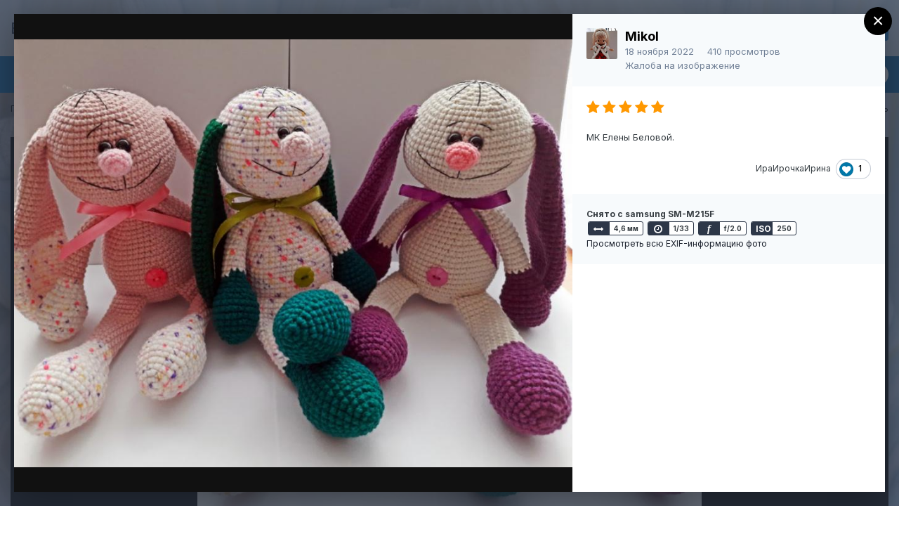

--- FILE ---
content_type: text/html;charset=UTF-8
request_url: https://knitting-life.ru/forum/gallery/image/12205-%D0%B7%D0%B0%D0%B9%D1%86%D1%8B/?lightbox=1&csrfKey=1e9fa0127216379be778376c2f9c3932
body_size: 7214
content:
<!DOCTYPE html>
<html lang="ru-RU" dir="ltr">
	<head>
		<title>Галерея работ пользователей форума амигуруми</title>
		

	<meta name="viewport" content="width=device-width, initial-scale=1">



	<meta name="twitter:card" content="summary_large_image" />



	
		
			
				<meta property="og:image" content="https://knitting-life.ru/forum/uploads/monthly_2022_11/large.20221118_121050.jpg.28a468ae4268a752f92778dca3cba609.jpg">
			
		
	

	
		
			
				<meta property="og:image:type" content="image/jpeg">
			
		
	

	
		
			
				<meta property="og:site_name" content="Вязаная жизнь | игрушки">
			
		
	

	
		
			
				<meta property="og:locale" content="ru_RU">
			
		
	

	
		
			
				<meta name="description" content="Большое количество фотографий и работ по готовым вязанным игрушкам (амигуруми). Фотографии вязанных игрушек (амигуруми) сделаны пользователями форума.">
			
		
	

	
		
			
				<meta name="keywords" content="амигуруми, галерея амигуруми, форум амигуруми, картинки амигуруми, форум вязаной игрушки">
			
		
	

	
		
			
				<meta property="og:description" content="Большое количество фотографий и работ по готовым вязанным игрушкам (амигуруми). Фотографии вязанных игрушек (амигуруми) сделаны пользователями форума.">
			
		
	


	
		<link rel="preload" href="https://knitting-life.ru/forum/uploads/monthly_2022_11/large.20221118_121050.jpg.28a468ae4268a752f92778dca3cba609.jpg" as="image" type="image/jpeg" />
	




<link rel="manifest" href="https://knitting-life.ru/forum/manifest.webmanifest/">
<meta name="msapplication-config" content="https://knitting-life.ru/forum/browserconfig.xml/">
<meta name="msapplication-starturl" content="/">
<meta name="application-name" content="Вязаная жизнь | игрушки">
<meta name="apple-mobile-web-app-title" content="Вязаная жизнь | игрушки">

	<meta name="theme-color" content="#cfe4f8">






	

	
		
			<link rel="icon" sizes="36x36" href="https://knitting-life.ru/forum/uploads/monthly_2020_09/android-chrome-36x36.png">
		
	

	
		
			<link rel="icon" sizes="48x48" href="https://knitting-life.ru/forum/uploads/monthly_2020_09/android-chrome-48x48.png">
		
	

	
		
			<link rel="icon" sizes="72x72" href="https://knitting-life.ru/forum/uploads/monthly_2020_09/android-chrome-72x72.png">
		
	

	
		
			<link rel="icon" sizes="96x96" href="https://knitting-life.ru/forum/uploads/monthly_2020_09/android-chrome-96x96.png">
		
	

	
		
			<link rel="icon" sizes="144x144" href="https://knitting-life.ru/forum/uploads/monthly_2020_09/android-chrome-144x144.png">
		
	

	
		
			<link rel="icon" sizes="192x192" href="https://knitting-life.ru/forum/uploads/monthly_2020_09/android-chrome-192x192.png">
		
	

	
		
			<link rel="icon" sizes="256x256" href="https://knitting-life.ru/forum/uploads/monthly_2020_09/android-chrome-256x256.png">
		
	

	
		
			<link rel="icon" sizes="384x384" href="https://knitting-life.ru/forum/uploads/monthly_2020_09/android-chrome-384x384.png">
		
	

	
		
			<link rel="icon" sizes="512x512" href="https://knitting-life.ru/forum/uploads/monthly_2020_09/android-chrome-512x512.png">
		
	

	
		
			<meta name="msapplication-square70x70logo" content="https://knitting-life.ru/forum/uploads/monthly_2020_09/msapplication-square70x70logo.png"/>
		
	

	
		
			<meta name="msapplication-TileImage" content="https://knitting-life.ru/forum/uploads/monthly_2020_09/msapplication-TileImage.png"/>
		
	

	
		
			<meta name="msapplication-square150x150logo" content="https://knitting-life.ru/forum/uploads/monthly_2020_09/msapplication-square150x150logo.png"/>
		
	

	
		
			<meta name="msapplication-wide310x150logo" content="https://knitting-life.ru/forum/uploads/monthly_2020_09/msapplication-wide310x150logo.png"/>
		
	

	
		
			<meta name="msapplication-square310x310logo" content="https://knitting-life.ru/forum/uploads/monthly_2020_09/msapplication-square310x310logo.png"/>
		
	

	
		
			
				<link rel="apple-touch-icon" href="https://knitting-life.ru/forum/uploads/monthly_2020_09/apple-touch-icon-57x57.png">
			
		
	

	
		
			
				<link rel="apple-touch-icon" sizes="60x60" href="https://knitting-life.ru/forum/uploads/monthly_2020_09/apple-touch-icon-60x60.png">
			
		
	

	
		
			
				<link rel="apple-touch-icon" sizes="72x72" href="https://knitting-life.ru/forum/uploads/monthly_2020_09/apple-touch-icon-72x72.png">
			
		
	

	
		
			
				<link rel="apple-touch-icon" sizes="76x76" href="https://knitting-life.ru/forum/uploads/monthly_2020_09/apple-touch-icon-76x76.png">
			
		
	

	
		
			
				<link rel="apple-touch-icon" sizes="114x114" href="https://knitting-life.ru/forum/uploads/monthly_2020_09/apple-touch-icon-114x114.png">
			
		
	

	
		
			
				<link rel="apple-touch-icon" sizes="120x120" href="https://knitting-life.ru/forum/uploads/monthly_2020_09/apple-touch-icon-120x120.png">
			
		
	

	
		
			
				<link rel="apple-touch-icon" sizes="144x144" href="https://knitting-life.ru/forum/uploads/monthly_2020_09/apple-touch-icon-144x144.png">
			
		
	

	
		
			
				<link rel="apple-touch-icon" sizes="152x152" href="https://knitting-life.ru/forum/uploads/monthly_2020_09/apple-touch-icon-152x152.png">
			
		
	

	
		
			
				<link rel="apple-touch-icon" sizes="180x180" href="https://knitting-life.ru/forum/uploads/monthly_2020_09/apple-touch-icon-180x180.png">
			
		
	





<link rel="preload" href="//knitting-life.ru/forum/applications/core/interface/font/fontawesome-webfont.woff2?v=4.7.0" as="font" crossorigin="anonymous">
		


	
		<link href="https://fonts.googleapis.com/css?family=Inter:300,300i,400,400i,500,700,700i" rel="stylesheet" referrerpolicy="origin">
	



	<link rel="stylesheet" href="https://knitting-life.ru/forum/uploads/css_built_9/20446cf2d164adcc029377cb04d43d17_flags.css?v=5d394919781754023858" media="all">

	<link rel="stylesheet" href="https://knitting-life.ru/forum/uploads/css_built_9/37c6452ea623de41c991284837957128_gallery.css?v=5d394919781754023858" media="all">

	<link rel="stylesheet" href="https://knitting-life.ru/forum/uploads/css_built_9/8a32dcbf06236254181d222455063219_global.css?v=5d394919781754023858" media="all">

	<link rel="stylesheet" href="https://knitting-life.ru/forum/uploads/css_built_9/22e9af7d7c6ac7ddc7db0f1b0d471efc_gallery_responsive.css?v=5d394919781754023858" media="all">

	<link rel="stylesheet" href="https://knitting-life.ru/forum/uploads/css_built_9/046e14a7d0a24afbe332ca4f2f603d81_awards.css?v=5d394919781754023858" media="all">





<link rel="stylesheet" href="https://knitting-life.ru/forum/uploads/css_built_9/258adbb6e4f3e83cd3b355f84e3fa002_custom.css?v=5d394919781754023858" media="all">




		
	</head>
	<body class='ipsApp ipsApp_front ipsClearfix ipsLayout_noBackground ipsJS_has ipsClearfix'  data-message="">
		

<div data-controller='gallery.front.view.image' class='cGalleryLightbox' data-role='lightbox'>
	<div class='cGalleryLightbox_inner' data-role="imageSizer">
		<div class='elGalleryHeader' class='cGalleryLightbox_image'>
			

<div id='elGalleryImageLightbox' class='elGalleryImage' data-role="imageFrame" data-setHeight data-imageSizes='{&quot;large&quot;:[900,689],&quot;small&quot;:[250,192]}'>
	
		<div class='cGalleryViewImage' data-role='notesWrapper' data-controller='gallery.front.view.notes' data-imageID='12205'  data-notesData='[]'>
			<div>
				<img src='https://knitting-life.ru/forum/uploads/monthly_2022_11/large.20221118_121050.jpg.28a468ae4268a752f92778dca3cba609.jpg' alt="Зайцы" title='Зайцы' data-role='theImage' class='ipsHide'>
			</div>
			
		</div>
	

		<div class='cGalleryImageFade'>
			<div class='cGalleryImageTopBar'>
				<div class='cGalleryImageTitle'>
					<h1 class='ipsType_pageTitle ipsContained_container'>
						
						
						
						
						
							<span class='ipsContained ipsType_break'>Зайцы</span>
						
					</h1>
					
						<div class='ipsType_desc ipsTruncate ipsTruncate_line'>
							<strong class='ipsType_minorHeading'>Из альбома:</strong> <em><a href='https://knitting-life.ru/forum/gallery/album/94-%D0%B2%D1%8F%D0%B7%D0%B0%D0%BD%D1%8B%D0%B9-%D0%BC%D0%B8%D1%80/'>Вязаный мир</a></em>
							(313 изображений)
						</div>
					
				</div>

				<ul class='cGalleryControls ipsList_inline'>
					<li>
						



					</li>
					<li>
						

<div data-followApp='gallery' data-followArea='image' data-followID='12205' data-controller='core.front.core.followButton'>
	

	<a href='https://knitting-life.ru/forum/login/' rel="nofollow" class="ipsFollow ipsPos_middle ipsButton ipsButton_light ipsButton_verySmall ipsButton_disabled" data-role="followButton" data-ipsTooltip title='Войдите, чтобы подписаться'>
		<span>Подписчики</span>
		<span class='ipsCommentCount'>0</span>
	</a>

</div>
					</li>
					
						<li>
							<a href='https://knitting-life.ru/forum/uploads/monthly_2022_11/large.20221118_121050.jpg.28a468ae4268a752f92778dca3cba609.jpg' title='Просмотреть полное изображение' class='ipsButton ipsButton_narrow ipsButton_link ipsButton_verySmall ipsButton_veryLight' data-ipsTooltip target='_blank' rel='noopener' data-role="toggleFullscreen"></a>
						</li>
					
				</ul>
			</div>

			<div class='cGalleryImageBottomBar'>
				<div class='cGalleryCreditInfo ipsType_normal'>
					

					
				</div>

				
					<ul class='ipsList_inline'>
						
							<li>
								<a href='#' data-ipsMenu data-ipsMenu-above='true' data-ipsMenu-appendTo='.elGalleryHeader' id='elImageToolsLightbox' class='ipsButton ipsButton_link ipsButton_verySmall ipsJS_show cGalleryViewImage_controls'>Инструменты изображения <i class='fa fa-caret-down'></i></a>
								<ul class='ipsMenu ipsMenu_auto ipsHide' id='elImageToolsLightbox_menu'>
									
		                            
									
										<li class='ipsMenu_item'>
											<a href='https://knitting-life.ru/forum/gallery/image/12205-%D0%B7%D0%B0%D0%B9%D1%86%D1%8B/?do=download' title='Скачать'><i class='fa fa-fw fa-download'></i> Скачать</a>
										</li>
									
								</ul>
							</li>
						
						
							<li>
								<a href='#' data-ipsMenu data-ipsMenu-above='true' id='elImageLightboxShare' class='ipsButton ipsButton_link ipsButton_verySmall ipsJS_show'><i class='fa fa-share-alt'></i> &nbsp;Поделиться <i class='fa fa-caret-down'></i></a>
								<div id='elImageLightboxShare_menu' class='ipsMenu ipsMenu_auto ipsPad ipsHide'>
									

	<ul class='ipsList_inline ipsList_noSpacing ipsClearfix' data-controller="core.front.core.sharelink">
		
			<li>
<a href="http://pinterest.com/pin/create/button/?url=https://knitting-life.ru/forum/gallery/image/12205-%25D0%25B7%25D0%25B0%25D0%25B9%25D1%2586%25D1%258B/&amp;media=https://knitting-life.ru/forum/uploads/monthly_2022_11/large.20221118_121050.jpg.28a468ae4268a752f92778dca3cba609.jpg" class="cShareLink cShareLink_pinterest" rel="nofollow noopener" target="_blank" data-role="shareLink" title='Поделиться в Pinterest' data-ipsTooltip>
	<i class="fa fa-pinterest"></i>
</a></li>
		
			<li>
<a href="https://www.facebook.com/sharer/sharer.php?u=https%3A%2F%2Fknitting-life.ru%2Fforum%2Fgallery%2Fimage%2F12205-%25D0%25B7%25D0%25B0%25D0%25B9%25D1%2586%25D1%258B%2F" class="cShareLink cShareLink_facebook" target="_blank" data-role="shareLink" title='Поделиться в Facebook' data-ipsTooltip rel='noopener nofollow'>
	<i class="fa fa-facebook"></i>
</a></li>
		
			<li>
<a href="http://twitter.com/share?url=https%3A%2F%2Fknitting-life.ru%2Fforum%2Fgallery%2Fimage%2F12205-%2525D0%2525B7%2525D0%2525B0%2525D0%2525B9%2525D1%252586%2525D1%25258B%2F" class="cShareLink cShareLink_twitter" target="_blank" data-role="shareLink" title='Поделиться в Twitter' data-ipsTooltip rel='nofollow noopener'>
	<i class="fa fa-twitter"></i>
</a></li>
		
			<li>
<a href="http://www.reddit.com/submit?url=https%3A%2F%2Fknitting-life.ru%2Fforum%2Fgallery%2Fimage%2F12205-%25D0%25B7%25D0%25B0%25D0%25B9%25D1%2586%25D1%258B%2F&amp;title=%D0%97%D0%B0%D0%B9%D1%86%D1%8B" rel="nofollow noopener" class="cShareLink cShareLink_reddit" target="_blank" title='Поделиться в Reddit' data-ipsTooltip>
	<i class="fa fa-reddit"></i>
</a></li>
		
	</ul>


	<hr class='ipsHr'>
	<button class='ipsHide ipsButton ipsButton_small ipsButton_light ipsButton_fullWidth ipsMargin_top:half' data-controller='core.front.core.webshare' data-role='webShare' data-webShareTitle='Зайцы' data-webShareText='Зайцы' data-webShareUrl='https://knitting-life.ru/forum/gallery/image/12205-%D0%B7%D0%B0%D0%B9%D1%86%D1%8B/'>Больше способов поделиться...</button>

								</div>
							</li>
						
					</ul>
				
			</div>
		</div>

	<span class='elGalleryImageNav'>
		
			<a href='https://knitting-life.ru/forum/gallery/image/12207-dsc08843jpg/?browse=1&amp;lightbox=1' class='elGalleryImageNav_prev' data-action='prevImage' data-imageID='12207' title='DSC08843.JPG'><i class='fa fa-angle-left'></i></a>
		
		
			<a href='https://knitting-life.ru/forum/gallery/image/12148-%D1%82%D1%8B%D0%BA%D0%BE%D0%B2%D0%BA%D0%B0/?browse=1&amp;lightbox=1' class='elGalleryImageNav_next' data-action='nextImage' data-imageID='12148' title='Тыковка'><i class='fa fa-angle-right'></i></a>
		
	</span>
</div>
		</div>

		<div class='cGalleryLightbox_info ipsAreaBackground_reset'>
			<section data-role='imageInfo'>
				
<div data-role="imageDescription" >
	


	

	<div class="ipsPhotoPanel ipsPhotoPanel_mini ipsClearfix ipsAreaBackground_light ipsPadding">
		


	<a href="https://knitting-life.ru/forum/profile/303-mikol/" rel="nofollow" data-ipsHover data-ipsHover-width="370" data-ipsHover-target="https://knitting-life.ru/forum/profile/303-mikol/?do=hovercard" class="ipsUserPhoto ipsUserPhoto_mini" title="Перейти в профиль Mikol">
		<img src='https://knitting-life.ru/forum/uploads/monthly_2024_10/981407029_i-2024-10-14T141005.645(2).thumb.jpg.2328c2eb529985095a9b04a11621b59d.jpg' alt='Mikol' loading="lazy">
	</a>

		<div>
			
			<p class="ipsType_reset ipsType_sectionHead ipsType_blendLinks">
				


<a href='https://knitting-life.ru/forum/profile/303-mikol/' rel="nofollow" data-ipsHover data-ipsHover-width='370' data-ipsHover-target='https://knitting-life.ru/forum/profile/303-mikol/?do=hovercard&amp;referrer=https%253A%252F%252Fknitting-life.ru%252Fforum%252Fgallery%252Fimage%252F12205-%2525D0%2525B7%2525D0%2525B0%2525D0%2525B9%2525D1%252586%2525D1%25258B%252F%253Flightbox%253D1%2526csrfKey%253D1e9fa0127216379be778376c2f9c3932' title="Перейти в профиль Mikol" class="ipsType_break">Mikol</a>
			</p>
			<ul class="ipsList_inline ipsType_medium ipsType_blendLinks ipsType_light">
<li><time datetime='2022-11-18T10:22:02Z' title='18.11.2022 10:22 ' data-short='3 г'>18 ноября 2022</time></li>
				<li>410 просмотров</li>
				
					<li>
						<a href="https://knitting-life.ru/forum/gallery/image/12205-%D0%B7%D0%B0%D0%B9%D1%86%D1%8B/?do=report" data-ipsdialog data-ipsdialog-size="medium" data-ipsdialog-title="Жалоба на изображение" data-ipsdialog-remotesubmit data-ipsdialog-flashmessage="Спасибо за вашу жалобу!"  title="Жалоба на изображение">Жалоба на изображение</a>
					</li>
				
			</ul>
</div>
	</div>

	<div class="ipsPad">
		
			<div class="ipsClearfix ipsSpacer_bottom ipsSpacer_half">
<div  class='ipsClearfix ipsRating  ipsRating_veryLarge'>
	
	<ul class='ipsRating_collective'>
		
			
				<li class='ipsRating_on'>
					<i class='fa fa-star'></i>
				</li>
			
		
			
				<li class='ipsRating_on'>
					<i class='fa fa-star'></i>
				</li>
			
		
			
				<li class='ipsRating_on'>
					<i class='fa fa-star'></i>
				</li>
			
		
			
				<li class='ipsRating_on'>
					<i class='fa fa-star'></i>
				</li>
			
		
			
				<li class='ipsRating_on'>
					<i class='fa fa-star'></i>
				</li>
			
		
	</ul>
</div></div>
		

		

		
			<div class="ipsType_medium ipsType_richText ipsSpacer_both ipsClear" data-controller="core.front.core.lightboxedImages" data-ipstruncate data-ipstruncate-size="10 lines">
				<p>
	МК Елены Беловой.
</p>

			</div>
		

		
			

	<div data-controller='core.front.core.reaction' class='ipsItemControls_right ipsClearfix '>	
		<div class='ipsReact ipsPos_right'>
			
				
				<div class='ipsReact_blurb ' data-role='reactionBlurb'>
					
						

	
	<ul class='ipsReact_reactions'>
		
			<li class="ipsReact_overview ipsType_blendLinks">
				


<a href='https://knitting-life.ru/forum/profile/75459-%D0%B8%D1%80%D0%B0%D0%B8%D1%80%D0%BE%D1%87%D0%BA%D0%B0%D0%B8%D1%80%D0%B8%D0%BD%D0%B0/' rel="nofollow" data-ipsHover data-ipsHover-width='370' data-ipsHover-target='https://knitting-life.ru/forum/profile/75459-%D0%B8%D1%80%D0%B0%D0%B8%D1%80%D0%BE%D1%87%D0%BA%D0%B0%D0%B8%D1%80%D0%B8%D0%BD%D0%B0/?do=hovercard&amp;referrer=https%253A%252F%252Fknitting-life.ru%252Fforum%252Fgallery%252Fimage%252F12205-%2525D0%2525B7%2525D0%2525B0%2525D0%2525B9%2525D1%252586%2525D1%25258B%252F%253Flightbox%253D1%2526csrfKey%253D1e9fa0127216379be778376c2f9c3932' title="Перейти в профиль ИраИрочкаИрина" class="ipsType_break">ИраИрочкаИрина</a>
			</li>
		
		
			
				
				<li class='ipsReact_reactCount'>
					
						<a href='https://knitting-life.ru/forum/gallery/image/12205-%D0%B7%D0%B0%D0%B9%D1%86%D1%8B/?do=showReactions&amp;reaction=1' data-ipsDialog data-ipsDialog-size='medium' data-ipsDialog-title='Показать, кто отреагировал на это' data-ipsTooltip data-ipsTooltip-label="<strong>Нравится</strong><br>Загрузка..." data-ipsTooltip-ajax="https://knitting-life.ru/forum/gallery/image/12205-%D0%B7%D0%B0%D0%B9%D1%86%D1%8B/?do=showReactions&amp;reaction=1&amp;tooltip=1" data-ipsTooltip-safe title="Показать, кто отреагировал &quot;Нравится&quot;">
					
							<span>
								<img src='https://knitting-life.ru/forum/uploads/reactions/react_like.png' alt="Нравится" loading="lazy">
							</span>
							<span>
								1
							</span>
					
						</a>
					
				</li>
			
		
	</ul>

					
				</div>
			
			
			
		</div>
	</div>

		
	</div>

	

	<div class="cGalleryExif ipsAreaBackground_light ipsPad">
		
			
				<h3 class="ipsType_reset ipsType_small">
					
						<strong>Снято с samsung SM-M215F</strong>
					
				</h3>
				<ul class="ipsList_inline cGalleryExif_data">
					
						<li data-ipstooltip title="Фокусное расстояние">
							<span><i class="fa fa-arrows-h"></i></span>
							4,6 мм
						</li>
					
					
						<li data-ipstooltip title="Выдержка в секундах">
							<span><i class="fa fa-clock-o"></i></span>
							1/33
						</li>
					
					
						<li data-ipstooltip title="Диафрагма">
							<span class="cGalleryExif_f">f</span>
							f/2.0
						</li>
					
					
						<li data-ipstooltip title="Чувствительность ISO">
							<span class="cGalleryExif_iso">ISO</span>
							
								
									250
								
							
						</li>
					
				</ul>
<a href="https://knitting-life.ru/forum/gallery/image/12205-%D0%B7%D0%B0%D0%B9%D1%86%D1%8B/?do=metadata" data-ipsdialog data-ipsdialog-fixed="true" data-ipsdialog-title="Просмотреть всю EXIF-информацию фото" class="ipsType_small">Просмотреть всю EXIF-информацию фото</a>
			
		

		
	</div>

	<div data-role="imageComments" data-commentscontainer="lightbox">
		
			
			
<div data-controller='core.front.core.commentFeed, core.front.core.ignoredComments' data-autoPoll data-baseURL='https://knitting-life.ru/forum/gallery/image/12205-%D0%B7%D0%B0%D0%B9%D1%86%D1%8B/' data-lastPage data-feedID='image-12205' id='comments'>
	

	

<div data-controller='core.front.core.recommendedComments' data-url='https://knitting-life.ru/forum/gallery/image/12205-%D0%B7%D0%B0%D0%B9%D1%86%D1%8B/?tab=comments&amp;recommended=comments' class='ipsAreaBackground ipsPad ipsBox ipsBox_transparent ipsSpacer_bottom ipsRecommendedComments ipsHide'>
	<div data-role="recommendedComments">
		<h2 class='ipsType_sectionHead ipsType_large'>Рекомендованные комментарии</h2>
		
	</div>
</div>
	




	<div data-role='commentFeed' data-controller='core.front.core.moderation'>
		
			<p class='ipsType_normal ipsType_light ipsType_reset ipsPad' data-role='noComments'>Нет комментариев для отображения</p>
		
	</div>			
	

	
</div>

		
	</div>
</div>	
			</section>
		</div>
	</div>
</div> 
		





<script type='text/javascript' src='https://knitting-life.ru/forum/uploads/javascript_core/front_front_core.js?v=5d394919781754563076' data-ips></script>


<script type='text/javascript' src='https://knitting-life.ru/forum/uploads/javascript_gallery/front_front_view.js?v=5d394919781754563076' data-ips></script>


<script type='text/javascript' src='https://knitting-life.ru/forum/uploads/javascript_gallery/front_front_browse.js?v=5d394919781754563076' data-ips></script>





<script type='application/ld+json'>
{
    "@context": "http://schema.org",
    "@type": "MediaObject",
    "@id": "https://knitting-life.ru/forum/gallery/image/12205-%D0%B7%D0%B0%D0%B9%D1%86%D1%8B/",
    "url": "https://knitting-life.ru/forum/gallery/image/12205-%D0%B7%D0%B0%D0%B9%D1%86%D1%8B/",
    "name": "\u0417\u0430\u0439\u0446\u044b",
    "description": "\u041c\u041a \u0415\u043b\u0435\u043d\u044b \u0411\u0435\u043b\u043e\u0432\u043e\u0439.\n \n",
    "dateCreated": "2022-11-18T10:22:02+0000",
    "fileFormat": "image/jpeg",
    "keywords": [],
    "author": {
        "@type": "Person",
        "name": "Mikol",
        "image": "https://knitting-life.ru/forum/uploads/monthly_2024_10/981407029_i-2024-10-14T141005.645(2).thumb.jpg.2328c2eb529985095a9b04a11621b59d.jpg",
        "url": "https://knitting-life.ru/forum/profile/303-mikol/"
    },
    "interactionStatistic": [
        {
            "@type": "InteractionCounter",
            "interactionType": "http://schema.org/ViewAction",
            "userInteractionCount": 410
        },
        {
            "@type": "InteractionCounter",
            "interactionType": "http://schema.org/CommentAction",
            "userInteractionCount": 0
        }
    ],
    "commentCount": 0,
    "artMedium": "Digital",
    "width": 900,
    "height": 689,
    "image": {
        "@type": "ImageObject",
        "url": "https://knitting-life.ru/forum/uploads/monthly_2022_11/large.20221118_121050.jpg.28a468ae4268a752f92778dca3cba609.jpg",
        "caption": "\u0417\u0430\u0439\u0446\u044b",
        "thumbnail": "https://knitting-life.ru/forum/uploads/monthly_2022_11/small.20221118_121050.jpg.d426204adb7bf0ced44453819e047128.jpg",
        "width": 900,
        "height": 689,
        "exifData": [
            {
                "@type": "PropertyValue",
                "name": "FILE.FileName",
                "value": "exifzLTtMp"
            },
            {
                "@type": "PropertyValue",
                "name": "FILE.FileDateTime",
                "value": "1668766952"
            },
            {
                "@type": "PropertyValue",
                "name": "FILE.FileSize",
                "value": "609684"
            },
            {
                "@type": "PropertyValue",
                "name": "FILE.FileType",
                "value": "2"
            },
            {
                "@type": "PropertyValue",
                "name": "FILE.MimeType",
                "value": "image/jpeg"
            },
            {
                "@type": "PropertyValue",
                "name": "FILE.SectionsFound",
                "value": "ANY_TAG, IFD0, EXIF"
            },
            {
                "@type": "PropertyValue",
                "name": "COMPUTED.html",
                "value": "width=\"1004\" height=\"768\""
            },
            {
                "@type": "PropertyValue",
                "name": "COMPUTED.Height",
                "value": "768"
            },
            {
                "@type": "PropertyValue",
                "name": "COMPUTED.Width",
                "value": "1004"
            },
            {
                "@type": "PropertyValue",
                "name": "COMPUTED.IsColor",
                "value": "1"
            },
            {
                "@type": "PropertyValue",
                "name": "COMPUTED.ByteOrderMotorola",
                "value": "1"
            },
            {
                "@type": "PropertyValue",
                "name": "COMPUTED.ApertureFNumber",
                "value": "f/2.0"
            },
            {
                "@type": "PropertyValue",
                "name": "COMPUTED.UserComment",
                "value": ""
            },
            {
                "@type": "PropertyValue",
                "name": "COMPUTED.UserCommentEncoding",
                "value": "UNDEFINED"
            },
            {
                "@type": "PropertyValue",
                "name": "IFD0.Make",
                "value": "samsung"
            },
            {
                "@type": "PropertyValue",
                "name": "IFD0.Model",
                "value": "SM-M215F"
            },
            {
                "@type": "PropertyValue",
                "name": "IFD0.Software",
                "value": "PhotoScape"
            },
            {
                "@type": "PropertyValue",
                "name": "IFD0.DateTime",
                "value": "2022:11:18 12:10:50"
            },
            {
                "@type": "PropertyValue",
                "name": "IFD0.YCbCrPositioning",
                "value": "1"
            },
            {
                "@type": "PropertyValue",
                "name": "IFD0.Exif_IFD_Pointer",
                "value": "2244"
            },
            {
                "@type": "PropertyValue",
                "name": "IFD0.UndefinedTag:0x9010",
                "value": "+03:00"
            },
            {
                "@type": "PropertyValue",
                "name": "IFD0.UndefinedTag:0x9011",
                "value": "+03:00"
            },
            {
                "@type": "PropertyValue",
                "name": "IFD0.UndefinedTag:0x9012",
                "value": "+03:00"
            },
            {
                "@type": "PropertyValue",
                "name": "IFD0.UndefinedTag:0xEA1C",
                "value": "\u001c\u00ea\u0000\u0000\u0000\b\u0000\u0000\u0000\u0000\u0000\u0000\u0000\u0000\u0000\u0000\u0000\u0000\u0000\u0000\u0000\u0000\u0000\u0000\u0000\u0000\u0000\u0000\u0000\u0000\u0000\u0000\u0000\u0000\u0000\u0000\u0000\u0000\u0000\u0000\u0000\u0000\u0000\u0000\u0000\u0000\u0000\u0000\u0000\u0000\u0000\u0000\u0000\u0000\u0000\u0000\u0000\u0000\u0000\u0000\u0000\u0000\u0000\u0000\u0000\u0000\u0000\u0000\u0000\u0000\u0000\u0000\u0000\u0000\u0000\u0000\u0000\u0000\u0000\u0000\u0000\u0000\u0000\u0000\u0000\u0000\u0000\u0000\u0000\u0000\u0000\u0000\u0000\u0000\u0000\u0000\u0000\u0000\u0000\u0000\u0000\u0000\u0000\u0000\u0000\u0000\u0000\u0000\u0000\u0000\u0000\u0000\u0000\u0000\u0000\u0000\u0000\u0000\u0000\u0000\u0000\u0000\u0000\u0000\u0000\u0000\u0000\u0000\u0000\u0000\u0000\u0000\u0000\u0000\u0000\u0000\u0000\u0000\u0000\u0000\u0000\u0000\u0000\u0000\u0000\u0000\u0000\u0000\u0000\u0000\u0000\u0000\u0000\u0000\u0000\u0000\u0000\u0000\u0000\u0000\u0000\u0000\u0000\u0000\u0000\u0000\u0000\u0000\u0000\u0000\u0000\u0000\u0000\u0000\u0000\u0000\u0000\u0000\u0000\u0000\u0000\u0000\u0000\u0000\u0000\u0000\u0000\u0000\u0000\u0000\u0000\u0000\u0000\u0000\u0000\u0000\u0000\u0000\u0000\u0000\u0000\u0000\u0000\u0000\u0000\u0000\u0000\u0000\u0000\u0000\u0000\u0000\u0000\u0000\u0000\u0000\u0000\u0000\u0000\u0000\u0000\u0000\u0000\u0000\u0000\u0000\u0000\u0000\u0000\u0000\u0000\u0000\u0000\u0000\u0000\u0000\u0000\u0000\u0000\u0000\u0000\u0000\u0000\u0000\u0000\u0000\u0000\u0000\u0000\u0000\u0000\u0000\u0000\u0000\u0000\u0000\u0000\u0000\u0000\u0000\u0000\u0000\u0000\u0000\u0000\u0000\u0000\u0000\u0000\u0000\u0000\u0000\u0000\u0000\u0000\u0000\u0000\u0000\u0000\u0000\u0000\u0000\u0000\u0000\u0000\u0000\u0000\u0000\u0000\u0000\u0000\u0000\u0000\u0000\u0000\u0000\u0000\u0000\u0000\u0000\u0000\u0000\u0000\u0000\u0000\u0000\u0000\u0000\u0000\u0000\u0000\u0000\u0000\u0000\u0000\u0000\u0000\u0000\u0000\u0000\u0000\u0000\u0000\u0000\u0000\u0000\u0000\u0000\u0000\u0000\u0000\u0000\u0000\u0000\u0000\u0000\u0000\u0000\u0000\u0000\u0000\u0000\u0000\u0000\u0000\u0000\u0000\u0000\u0000\u0000\u0000\u0000\u0000\u0000\u0000\u0000\u0000\u0000\u0000\u0000\u0000\u0000\u0000\u0000\u0000\u0000\u0000\u0000\u0000\u0000\u0000\u0000\u0000\u0000\u0000\u0000\u0000\u0000\u0000\u0000\u0000\u0000\u0000\u0000\u0000\u0000\u0000\u0000\u0000\u0000\u0000\u0000\u0000\u0000\u0000\u0000\u0000\u0000\u0000\u0000\u0000\u0000\u0000\u0000\u0000\u0000\u0000\u0000\u0000\u0000\u0000\u0000\u0000\u0000\u0000\u0000\u0000\u0000\u0000\u0000\u0000\u0000\u0000\u0000\u0000\u0000\u0000\u0000\u0000\u0000\u0000\u0000\u0000\u0000\u0000\u0000\u0000\u0000\u0000\u0000\u0000\u0000\u0000\u0000\u0000\u0000\u0000\u0000\u0000\u0000\u0000\u0000\u0000\u0000\u0000\u0000\u0000\u0000\u0000\u0000\u0000\u0000\u0000\u0000\u0000\u0000\u0000\u0000\u0000\u0000\u0000\u0000\u0000\u0000\u0000\u0000\u0000\u0000\u0000\u0000\u0000\u0000\u0000\u0000\u0000\u0000\u0000\u0000\u0000\u0000\u0000\u0000\u0000\u0000\u0000\u0000\u0000\u0000\u0000\u0000\u0000\u0000\u0000\u0000\u0000\u0000\u0000\u0000\u0000\u0000\u0000\u0000\u0000\u0000\u0000\u0000\u0000\u0000\u0000\u0000\u0000\u0000\u0000\u0000\u0000\u0000\u0000\u0000\u0000\u0000\u0000\u0000\u0000\u0000\u0000\u0000\u0000\u0000\u0000\u0000\u0000\u0000\u0000\u0000\u0000\u0000\u0000\u0000\u0000\u0000\u0000\u0000\u0000\u0000\u0000\u0000\u0000\u0000\u0000\u0000\u0000\u0000\u0000\u0000\u0000\u0000\u0000\u0000\u0000\u0000\u0000\u0000\u0000\u0000\u0000\u0000\u0000\u0000\u0000\u0000\u0000\u0000\u0000\u0000\u0000\u0000\u0000\u0000\u0000\u0000\u0000\u0000\u0000\u0000\u0000\u0000\u0000\u0000\u0000\u0000\u0000\u0000\u0000\u0000\u0000\u0000\u0000\u0000\u0000\u0000\u0000\u0000\u0000\u0000\u0000\u0000\u0000\u0000\u0000\u0000\u0000\u0000\u0000\u0000\u0000\u0000\u0000\u0000\u0000\u0000\u0000\u0000\u0000\u0000\u0000\u0000\u0000\u0000\u0000\u0000\u0000\u0000\u0000\u0000\u0000\u0000\u0000\u0000\u0000\u0000\u0000\u0000\u0000\u0000\u0000\u0000\u0000\u0000\u0000\u0000\u0000\u0000\u0000\u0000\u0000\u0000\u0000\u0000\u0000\u0000\u0000\u0000\u0000\u0000\u0000\u0000\u0000\u0000\u0000\u0000\u0000\u0000\u0000\u0000\u0000\u0000\u0000\u0000\u0000\u0000\u0000\u0000\u0000\u0000\u0000\u0000\u0000\u0000\u0000\u0000\u0000\u0000\u0000\u0000\u0000\u0000\u0000\u0000\u0000\u0000\u0000\u0000\u0000\u0000\u0000\u0000\u0000\u0000\u0000\u0000\u0000\u0000\u0000\u0000\u0000\u0000\u0000\u0000\u0000\u0000\u0000\u0000\u0000\u0000\u0000\u0000\u0000\u0000\u0000\u0000\u0000\u0000\u0000\u0000\u0000\u0000\u0000\u0000\u0000\u0000\u0000\u0000\u0000\u0000\u0000\u0000\u0000\u0000\u0000\u0000\u0000\u0000\u0000\u0000\u0000\u0000\u0000\u0000\u0000\u0000\u0000\u0000\u0000\u0000\u0000\u0000\u0000\u0000\u0000\u0000\u0000\u0000\u0000\u0000\u0000\u0000\u0000\u0000\u0000\u0000\u0000\u0000\u0000\u0000\u0000\u0000\u0000\u0000\u0000\u0000\u0000\u0000\u0000\u0000\u0000\u0000\u0000\u0000\u0000\u0000\u0000\u0000\u0000\u0000\u0000\u0000\u0000\u0000\u0000\u0000\u0000\u0000\u0000\u0000\u0000\u0000\u0000\u0000\u0000\u0000\u0000\u0000\u0000\u0000\u0000\u0000\u0000\u0000\u0000\u0000\u0000\u0000\u0000\u0000\u0000\u0000\u0000\u0000\u0000\u0000\u0000\u0000\u0000\u0000\u0000\u0000\u0000\u0000\u0000\u0000\u0000\u0000\u0000\u0000\u0000\u0000\u0000\u0000\u0000\u0000\u0000\u0000\u0000\u0000\u0000\u0000\u0000\u0000\u0000\u0000\u0000\u0000\u0000\u0000\u0000\u0000\u0000\u0000\u0000\u0000\u0000\u0000\u0000\u0000\u0000\u0000\u0000\u0000\u0000\u0000\u0000\u0000\u0000\u0000\u0000\u0000\u0000\u0000\u0000\u0000\u0000\u0000\u0000\u0000\u0000\u0000\u0000\u0000\u0000\u0000\u0000\u0000\u0000\u0000\u0000\u0000\u0000\u0000\u0000\u0000\u0000\u0000\u0000\u0000\u0000\u0000\u0000\u0000\u0000\u0000\u0000\u0000\u0000\u0000\u0000\u0000\u0000\u0000\u0000\u0000\u0000\u0000\u0000\u0000\u0000\u0000\u0000\u0000\u0000\u0000\u0000\u0000\u0000\u0000\u0000\u0000\u0000\u0000\u0000\u0000\u0000\u0000\u0000\u0000\u0000\u0000\u0000\u0000\u0000\u0000\u0000\u0000\u0000\u0000\u0000\u0000\u0000\u0000\u0000\u0000\u0000\u0000\u0000\u0000\u0000\u0000\u0000\u0000\u0000\u0000\u0000\u0000\u0000\u0000\u0000\u0000\u0000\u0000\u0000\u0000\u0000\u0000\u0000\u0000\u0000\u0000\u0000\u0000\u0000\u0000\u0000\u0000\u0000\u0000\u0000\u0000\u0000\u0000\u0000\u0000\u0000\u0000\u0000\u0000\u0000\u0000\u0000\u0000\u0000\u0000\u0000\u0000\u0000\u0000\u0000\u0000\u0000\u0000\u0000\u0000\u0000\u0000\u0000\u0000\u0000\u0000\u0000\u0000\u0000\u0000\u0000\u0000\u0000\u0000\u0000\u0000\u0000\u0000\u0000\u0000\u0000\u0000\u0000\u0000\u0000\u0000\u0000\u0000\u0000\u0000\u0000\u0000\u0000\u0000\u0000\u0000\u0000\u0000\u0000\u0000\u0000\u0000\u0000\u0000\u0000\u0000\u0000\u0000\u0000\u0000\u0000\u0000\u0000\u0000\u0000\u0000\u0000\u0000\u0000\u0000\u0000\u0000\u0000\u0000\u0000\u0000\u0000\u0000\u0000\u0000\u0000\u0000\u0000\u0000\u0000\u0000\u0000\u0000\u0000\u0000\u0000\u0000\u0000\u0000\u0000\u0000\u0000\u0000\u0000\u0000\u0000\u0000\u0000\u0000\u0000\u0000\u0000\u0000\u0000\u0000\u0000\u0000\u0000\u0000\u0000\u0000\u0000\u0000\u0000\u0000\u0000\u0000\u0000\u0000\u0000\u0000\u0000\u0000\u0000\u0000\u0000\u0000\u0000\u0000\u0000\u0000\u0000\u0000\u0000\u0000\u0000\u0000\u0000\u0000\u0000\u0000\u0000\u0000\u0000\u0000\u0000\u0000\u0000\u0000\u0000\u0000\u0000\u0000\u0000\u0000\u0000\u0000\u0000\u0000\u0000\u0000\u0000\u0000\u0000\u0000\u0000\u0000\u0000\u0000\u0000\u0000\u0000\u0000\u0000\u0000\u0000\u0000\u0000\u0000\u0000\u0000\u0000\u0000\u0000\u0000\u0000\u0000\u0000\u0000\u0000\u0000\u0000\u0000\u0000\u0000\u0000\u0000\u0000\u0000\u0000\u0000\u0000\u0000\u0000\u0000\u0000\u0000\u0000\u0000\u0000\u0000\u0000\u0000\u0000\u0000\u0000\u0000\u0000\u0000\u0000\u0000\u0000\u0000\u0000\u0000\u0000\u0000\u0000\u0000\u0000\u0000\u0000\u0000\u0000\u0000\u0000\u0000\u0000\u0000\u0000\u0000\u0000\u0000\u0000\u0000\u0000\u0000\u0000\u0000\u0000\u0000\u0000\u0000\u0000\u0000\u0000\u0000\u0000\u0000\u0000\u0000\u0000\u0000\u0000\u0000\u0000\u0000\u0000\u0000\u0000\u0000\u0000\u0000\u0000\u0000\u0000\u0000\u0000\u0000\u0000\u0000\u0000\u0000\u0000\u0000\u0000\u0000\u0000\u0000\u0000\u0000\u0000\u0000\u0000\u0000\u0000\u0000\u0000\u0000\u0000\u0000\u0000\u0000\u0000\u0000\u0000\u0000\u0000\u0000\u0000\u0000\u0000\u0000\u0000\u0000\u0000\u0000\u0000\u0000\u0000\u0000\u0000\u0000\u0000\u0000\u0000\u0000\u0000\u0000\u0000\u0000\u0000\u0000\u0000\u0000\u0000\u0000\u0000\u0000\u0000\u0000\u0000\u0000\u0000\u0000\u0000\u0000\u0000\u0000\u0000\u0000\u0000\u0000\u0000\u0000\u0000\u0000\u0000\u0000\u0000\u0000\u0000\u0000\u0000\u0000\u0000\u0000\u0000\u0000\u0000\u0000\u0000\u0000\u0000\u0000\u0000\u0000\u0000\u0000\u0000\u0000\u0000\u0000\u0000\u0000\u0000\u0000\u0000\u0000\u0000\u0000\u0000\u0000\u0000\u0000\u0000\u0000\u0000\u0000\u0000\u0000\u0000\u0000\u0000\u0000\u0000\u0000\u0000\u0000\u0000\u0000\u0000\u0000\u0000\u0000\u0000\u0000\u0000\u0000\u0000\u0000\u0000\u0000\u0000\u0000\u0000\u0000\u0000\u0000\u0000\u0000\u0000\u0000\u0000\u0000\u0000\u0000\u0000\u0000\u0000\u0000\u0000\u0000\u0000\u0000\u0000\u0000\u0000\u0000\u0000\u0000\u0000\u0000\u0000\u0000\u0000\u0000\u0000\u0000\u0000\u0000\u0000\u0000\u0000\u0000\u0000\u0000\u0000\u0000\u0000\u0000\u0000\u0000\u0000\u0000\u0000\u0000\u0000\u0000\u0000\u0000\u0000\u0000\u0000\u0000\u0000\u0000\u0000\u0000\u0000\u0000\u0000\u0000\u0000\u0000\u0000\u0000\u0000\u0000\u0000\u0000\u0000\u0000\u0000\u0000\u0000\u0000\u0000\u0000\u0000\u0000\u0000\u0000\u0000\u0000\u0000\u0000\u0000\u0000\u0000\u0000\u0000\u0000\u0000\u0000\u0000\u0000\u0000\u0000\u0000\u0000\u0000\u0000\u0000\u0000\u0000\u0000\u0000\u0000\u0000\u0000\u0000\u0000\u0000\u0000\u0000\u0000\u0000\u0000\u0000\u0000\u0000\u0000\u0000\u0000\u0000\u0000\u0000\u0000\u0000\u0000\u0000\u0000\u0000\u0000\u0000\u0000\u0000\u0000\u0000\u0000\u0000\u0000\u0000\u0000\u0000\u0000\u0000\u0000\u0000\u0000\u0000\u0000\u0000\u0000\u0000\u0000\u0000\u0000\u0000\u0000\u0000\u0000\u0000\u0000\u0000\u0000\u0000\u0000\u0000\u0000\u0000\u0000\u0000\u0000\u0000\u0000\u0000\u0000\u0000\u0000\u0000\u0000\u0000\u0000\u0000\u0000\u0000\u0000\u0000\u0000\u0000\u0000\u0000\u0000\u0000\u0000\u0000\u0000\u0000\u0000\u0000\u0000\u0000\u0000\u0000\u0000\u0000\u0000\u0000\u0000\u0000\u0000\u0000\u0000\u0000\u0000\u0000\u0000\u0000\u0000\u0000\u0000\u0000\u0000\u0000\u0000\u0000\u0000\u0000\u0000\u0000\u0000\u0000\u0000\u0000\u0000\u0000\u0000\u0000\u0000\u0000\u0000\u0000\u0000\u0000\u0000\u0000\u0000\u0000\u0000\u0000\u0000\u0000\u0000\u0000\u0000\u0000\u0000\u0000\u0000\u0000\u0000\u0000\u0000\u0000\u0000\u0000\u0000\u0000\u0000\u0000\u0000\u0000\u0000\u0000\u0000\u0000\u0000\u0000\u0000\u0000\u0000\u0000\u0000\u0000\u0000\u0000\u0000\u0000\u0000\u0000\u0000\u0000\u0000\u0000\u0000\u0000\u0000\u0000\u0000\u0000\u0000\u0000\u0000\u0000\u0000\u0000\u0000\u0000\u0000\u0000\u0000\u0000\u0000\u0000\u0000\u0000\u0000\u0000\u0000\u0000\u0000\u0000\u0000\u0000\u0000\u0000\u0000\u0000\u0000\u0000\u0000\u0000\u0000\u0000\u0000\u0000\u0000\u0000\u0000\u0000\u0000\u0000\u0000\u0000\u0000\u0000\u0000\u0000\u0000\u0000\u0000\u0000\u0000\u0000\u0000\u0000\u0000\u0000\u0000\u0000\u0000\u0000\u0000\u0000\u0000\u0000\u0000\u0000\u0000\u0000\u0000\u0000\u0000\u0000\u0000\u0000\u0000\u0000\u0000\u0000\u0000\u0000\u0000\u0000\u0000\u0000\u0000\u0000\u0000\u0000\u0000\u0000\u0000\u0000\u0000\u0000\u0000\u0000\u0000\u0000\u0000\u0000\u0000\u0000\u0000\u0000\u0000\u0000\u0000\u0000\u0000\u0000\u0000\u0000\u0000\u0000\u0000\u0000\u0000\u0000\u0000\u0000\u0000\u0000\u0000\u0000\u0000\u0000\u0000\u0000\u0000\u0000\u0000\u0000\u0000\u0000\u0000\u0000\u0000\u0000\u0000\u0000\u0000\u0000\u0000\u0000\u0000\u0000\u0000\u0000\u0000\u0000\u0000\u0000\u0000\u0000\u0000\u0000\u0000\u0000\u0000\u0000\u0000\u0000\u0000\u0000\u0000\u0000\u0000\u0000\u0000\u0000\u0000\u0000\u0000\u0000\u0000\u0000\u0000\u0000\u0000\u0000\u0000\u0000\u0000\u0000\u0000\u0000\u0000\u0000\u0000\u0000\u0000\u0000\u0000\u0000\u0000\u0000\u0000\u0000\u0000\u0000\u0000\u0000\u0000\u0000\u0000\u0000\u0000\u0000\u0000\u0000\u0000\u0000\u0000\u0000\u0000\u0000\u0000\u0000\u0000\u0000\u0000\u0000\u0000\u0000\u0000\u0000\u0000\u0000\u0000\u0000\u0000\u0000\u0000\u0000\u0000\u0000\u0000\u0000\u0000\u0000\u0000\u0000\u0000\u0000\u0000\u0000\u0000\u0000\u0000\u0000\u0000\u0000\u0000\u0000\u0000\u0000\u0000\u0000\u0000\u0000\u0000\u0000\u0000\u0000\u0000\u0000\u0000\u0000\u0000\u0000\u0000\u0000\u0000\u0000\u0000\u0000\u0000\u0000\u0000\u0000\u0000"
            },
            {
                "@type": "PropertyValue",
                "name": "EXIF.ExposureTime",
                "value": "1/33"
            },
            {
                "@type": "PropertyValue",
                "name": "EXIF.FNumber",
                "value": "200/100"
            },
            {
                "@type": "PropertyValue",
                "name": "EXIF.ExposureProgram",
                "value": "2"
            },
            {
                "@type": "PropertyValue",
                "name": "EXIF.ISOSpeedRatings",
                "value": "250"
            },
            {
                "@type": "PropertyValue",
                "name": "EXIF.ExifVersion",
                "value": "0220"
            },
            {
                "@type": "PropertyValue",
                "name": "EXIF.DateTimeOriginal",
                "value": "2022:11:18 12:10:50"
            },
            {
                "@type": "PropertyValue",
                "name": "EXIF.DateTimeDigitized",
                "value": "2022:11:18 12:10:50"
            },
            {
                "@type": "PropertyValue",
                "name": "EXIF.ComponentsConfiguration",
                "value": "\u0001\u0002\u0003\u0000"
            },
            {
                "@type": "PropertyValue",
                "name": "EXIF.ShutterSpeedValue",
                "value": "564/100"
            },
            {
                "@type": "PropertyValue",
                "name": "EXIF.ApertureValue",
                "value": "200/100"
            },
            {
                "@type": "PropertyValue",
                "name": "EXIF.BrightnessValue",
                "value": "-103/100"
            },
            {
                "@type": "PropertyValue",
                "name": "EXIF.ExposureBiasValue",
                "value": "0/10"
            },
            {
                "@type": "PropertyValue",
                "name": "EXIF.MaxApertureValue",
                "value": "200/100"
            },
            {
                "@type": "PropertyValue",
                "name": "EXIF.MeteringMode",
                "value": "2"
            },
            {
                "@type": "PropertyValue",
                "name": "EXIF.Flash",
                "value": "0"
            },
            {
                "@type": "PropertyValue",
                "name": "EXIF.FocalLength",
                "value": "460/100"
            },
            {
                "@type": "PropertyValue",
                "name": "EXIF.UserComment",
                "value": "\u0000\u0000\u0000\u0000\u0000\u0000\u0000\u0000\u0000\u0000\u0000\u0000\u0000"
            },
            {
                "@type": "PropertyValue",
                "name": "EXIF.SubSecTime",
                "value": "0170"
            },
            {
                "@type": "PropertyValue",
                "name": "EXIF.SubSecTimeOriginal",
                "value": "01"
            },
            {
                "@type": "PropertyValue",
                "name": "EXIF.SubSecTimeDigitized",
                "value": "01"
            },
            {
                "@type": "PropertyValue",
                "name": "EXIF.FlashPixVersion",
                "value": "0100"
            },
            {
                "@type": "PropertyValue",
                "name": "EXIF.ColorSpace",
                "value": "1"
            },
            {
                "@type": "PropertyValue",
                "name": "EXIF.ExifImageWidth",
                "value": "8000"
            },
            {
                "@type": "PropertyValue",
                "name": "EXIF.ExifImageLength",
                "value": "6000"
            },
            {
                "@type": "PropertyValue",
                "name": "EXIF.SceneType",
                "value": "\u0001\u0000\u0000\u0000"
            },
            {
                "@type": "PropertyValue",
                "name": "EXIF.CustomRendered",
                "value": "0"
            },
            {
                "@type": "PropertyValue",
                "name": "EXIF.ExposureMode",
                "value": "0"
            },
            {
                "@type": "PropertyValue",
                "name": "EXIF.WhiteBalance",
                "value": "0"
            },
            {
                "@type": "PropertyValue",
                "name": "EXIF.DigitalZoomRatio",
                "value": "0/0"
            },
            {
                "@type": "PropertyValue",
                "name": "EXIF.FocalLengthIn35mmFilm",
                "value": "25"
            },
            {
                "@type": "PropertyValue",
                "name": "EXIF.SceneCaptureType",
                "value": "0"
            },
            {
                "@type": "PropertyValue",
                "name": "EXIF.Contrast",
                "value": "0"
            },
            {
                "@type": "PropertyValue",
                "name": "EXIF.Saturation",
                "value": "0"
            },
            {
                "@type": "PropertyValue",
                "name": "EXIF.Sharpness",
                "value": "0"
            },
            {
                "@type": "PropertyValue",
                "name": "EXIF.ImageUniqueID",
                "value": "L48LLMF01PM"
            },
            {
                "@type": "PropertyValue",
                "name": "EXIF.UndefinedTag:0xEA1C",
                "value": "\u001c\u00ea\u0000\u0000\u0000\b\u0000\u0000\u0000\u0000\u0000\u0000\u0000\u0000\u0000\u0000\u0000\u0000\u0000\u0000\u0000\u0000\u0000\u0000\u0000\u0000\u0000\u0000\u0000\u0000\u0000\u0000\u0000\u0000\u0000\u0000\u0000\u0000\u0000\u0000\u0000\u0000\u0000\u0000\u0000\u0000\u0000\u0000\u0000\u0000\u0000\u0000\u0000\u0000\u0000\u0000\u0000\u0000\u0000\u0000\u0000\u0000\u0000\u0000\u0000\u0000\u0000\u0000\u0000\u0000\u0000\u0000\u0000\u0000\u0000\u0000\u0000\u0000\u0000\u0000\u0000\u0000\u0000\u0000\u0000\u0000\u0000\u0000\u0000\u0000\u0000\u0000\u0000\u0000\u0000\u0000\u0000\u0000\u0000\u0000\u0000\u0000\u0000\u0000\u0000\u0000\u0000\u0000\u0000\u0000\u0000\u0000\u0000\u0000\u0000\u0000\u0000\u0000\u0000\u0000\u0000\u0000\u0000\u0000\u0000\u0000\u0000\u0000\u0000\u0000\u0000\u0000\u0000\u0000\u0000\u0000\u0000\u0000\u0000\u0000\u0000\u0000\u0000\u0000\u0000\u0000\u0000\u0000\u0000\u0000\u0000\u0000\u0000\u0000\u0000\u0000\u0000\u0000\u0000\u0000\u0000\u0000\u0000\u0000\u0000\u0000\u0000\u0000\u0000\u0000\u0000\u0000\u0000\u0000\u0000\u0000\u0000\u0000\u0000\u0000\u0000\u0000\u0000\u0000\u0000\u0000\u0000\u0000\u0000\u0000\u0000\u0000\u0000\u0000\u0000\u0000\u0000\u0000\u0000\u0000\u0000\u0000\u0000\u0000\u0000\u0000\u0000\u0000\u0000\u0000\u0000\u0000\u0000\u0000\u0000\u0000\u0000\u0000\u0000\u0000\u0000\u0000\u0000\u0000\u0000\u0000\u0000\u0000\u0000\u0000\u0000\u0000\u0000\u0000\u0000\u0000\u0000\u0000\u0000\u0000\u0000\u0000\u0000\u0000\u0000\u0000\u0000\u0000\u0000\u0000\u0000\u0000\u0000\u0000\u0000\u0000\u0000\u0000\u0000\u0000\u0000\u0000\u0000\u0000\u0000\u0000\u0000\u0000\u0000\u0000\u0000\u0000\u0000\u0000\u0000\u0000\u0000\u0000\u0000\u0000\u0000\u0000\u0000\u0000\u0000\u0000\u0000\u0000\u0000\u0000\u0000\u0000\u0000\u0000\u0000\u0000\u0000\u0000\u0000\u0000\u0000\u0000\u0000\u0000\u0000\u0000\u0000\u0000\u0000\u0000\u0000\u0000\u0000\u0000\u0000\u0000\u0000\u0000\u0000\u0000\u0000\u0000\u0000\u0000\u0000\u0000\u0000\u0000\u0000\u0000\u0000\u0000\u0000\u0000\u0000\u0000\u0000\u0000\u0000\u0000\u0000\u0000\u0000\u0000\u0000\u0000\u0000\u0000\u0000\u0000\u0000\u0000\u0000\u0000\u0000\u0000\u0000\u0000\u0000\u0000\u0000\u0000\u0000\u0000\u0000\u0000\u0000\u0000\u0000\u0000\u0000\u0000\u0000\u0000\u0000\u0000\u0000\u0000\u0000\u0000\u0000\u0000\u0000\u0000\u0000\u0000\u0000\u0000\u0000\u0000\u0000\u0000\u0000\u0000\u0000\u0000\u0000\u0000\u0000\u0000\u0000\u0000\u0000\u0000\u0000\u0000\u0000\u0000\u0000\u0000\u0000\u0000\u0000\u0000\u0000\u0000\u0000\u0000\u0000\u0000\u0000\u0000\u0000\u0000\u0000\u0000\u0000\u0000\u0000\u0000\u0000\u0000\u0000\u0000\u0000\u0000\u0000\u0000\u0000\u0000\u0000\u0000\u0000\u0000\u0000\u0000\u0000\u0000\u0000\u0000\u0000\u0000\u0000\u0000\u0000\u0000\u0000\u0000\u0000\u0000\u0000\u0000\u0000\u0000\u0000\u0000\u0000\u0000\u0000\u0000\u0000\u0000\u0000\u0000\u0000\u0000\u0000\u0000\u0000\u0000\u0000\u0000\u0000\u0000\u0000\u0000\u0000\u0000\u0000\u0000\u0000\u0000\u0000\u0000\u0000\u0000\u0000\u0000\u0000\u0000\u0000\u0000\u0000\u0000\u0000\u0000\u0000\u0000\u0000\u0000\u0000\u0000\u0000\u0000\u0000\u0000\u0000\u0000\u0000\u0000\u0000\u0000\u0000\u0000\u0000\u0000\u0000\u0000\u0000\u0000\u0000\u0000\u0000\u0000\u0000\u0000\u0000\u0000\u0000\u0000\u0000\u0000\u0000\u0000\u0000\u0000\u0000\u0000\u0000\u0000\u0000\u0000\u0000\u0000\u0000\u0000\u0000\u0000\u0000\u0000\u0000\u0000\u0000\u0000\u0000\u0000\u0000\u0000\u0000\u0000\u0000\u0000\u0000\u0000\u0000\u0000\u0000\u0000\u0000\u0000\u0000\u0000\u0000\u0000\u0000\u0000\u0000\u0000\u0000\u0000\u0000\u0000\u0000\u0000\u0000\u0000\u0000\u0000\u0000\u0000\u0000\u0000\u0000\u0000\u0000\u0000\u0000\u0000\u0000\u0000\u0000\u0000\u0000\u0000\u0000\u0000\u0000\u0000\u0000\u0000\u0000\u0000\u0000\u0000\u0000\u0000\u0000\u0000\u0000\u0000\u0000\u0000\u0000\u0000\u0000\u0000\u0000\u0000\u0000\u0000\u0000\u0000\u0000\u0000\u0000\u0000\u0000\u0000\u0000\u0000\u0000\u0000\u0000\u0000\u0000\u0000\u0000\u0000\u0000\u0000\u0000\u0000\u0000\u0000\u0000\u0000\u0000\u0000\u0000\u0000\u0000\u0000\u0000\u0000\u0000\u0000\u0000\u0000\u0000\u0000\u0000\u0000\u0000\u0000\u0000\u0000\u0000\u0000\u0000\u0000\u0000\u0000\u0000\u0000\u0000\u0000\u0000\u0000\u0000\u0000\u0000\u0000\u0000\u0000\u0000\u0000\u0000\u0000\u0000\u0000\u0000\u0000\u0000\u0000\u0000\u0000\u0000\u0000\u0000\u0000\u0000\u0000\u0000\u0000\u0000\u0000\u0000\u0000\u0000\u0000\u0000\u0000\u0000\u0000\u0000\u0000\u0000\u0000\u0000\u0000\u0000\u0000\u0000\u0000\u0000\u0000\u0000\u0000\u0000\u0000\u0000\u0000\u0000\u0000\u0000\u0000\u0000\u0000\u0000\u0000\u0000\u0000\u0000\u0000\u0000\u0000\u0000\u0000\u0000\u0000\u0000\u0000\u0000\u0000\u0000\u0000\u0000\u0000\u0000\u0000\u0000\u0000\u0000\u0000\u0000\u0000\u0000\u0000\u0000\u0000\u0000\u0000\u0000\u0000\u0000\u0000\u0000\u0000\u0000\u0000\u0000\u0000\u0000\u0000\u0000\u0000\u0000\u0000\u0000\u0000\u0000\u0000\u0000\u0000\u0000\u0000\u0000\u0000\u0000\u0000\u0000\u0000\u0000\u0000\u0000\u0000\u0000\u0000\u0000\u0000\u0000\u0000\u0000\u0000\u0000\u0000\u0000\u0000\u0000\u0000\u0000\u0000\u0000\u0000\u0000\u0000\u0000\u0000\u0000\u0000\u0000\u0000\u0000\u0000\u0000\u0000\u0000\u0000\u0000\u0000\u0000\u0000\u0000\u0000\u0000\u0000\u0000\u0000\u0000\u0000\u0000\u0000\u0000\u0000\u0000\u0000\u0000\u0000\u0000\u0000\u0000\u0000\u0000\u0000\u0000\u0000\u0000\u0000\u0000\u0000\u0000\u0000\u0000\u0000\u0000\u0000\u0000\u0000\u0000\u0000\u0000\u0000\u0000\u0000\u0000\u0000\u0000\u0000\u0000\u0000\u0000\u0000\u0000\u0000\u0000\u0000\u0000\u0000\u0000\u0000\u0000\u0000\u0000\u0000\u0000\u0000\u0000\u0000\u0000\u0000\u0000\u0000\u0000\u0000\u0000\u0000\u0000\u0000\u0000\u0000\u0000\u0000\u0000\u0000\u0000\u0000\u0000\u0000\u0000\u0000\u0000\u0000\u0000\u0000\u0000\u0000\u0000\u0000\u0000\u0000\u0000\u0000\u0000\u0000\u0000\u0000\u0000\u0000\u0000\u0000\u0000\u0000\u0000\u0000\u0000\u0000\u0000\u0000\u0000\u0000\u0000\u0000\u0000\u0000\u0000\u0000\u0000\u0000\u0000\u0000\u0000\u0000\u0000\u0000\u0000\u0000\u0000\u0000\u0000\u0000\u0000\u0000\u0000\u0000\u0000\u0000\u0000\u0000\u0000\u0000\u0000\u0000\u0000\u0000\u0000\u0000\u0000\u0000\u0000\u0000\u0000\u0000\u0000\u0000\u0000\u0000\u0000\u0000\u0000\u0000\u0000\u0000\u0000\u0000\u0000\u0000\u0000\u0000\u0000\u0000\u0000\u0000\u0000\u0000\u0000\u0000\u0000\u0000\u0000\u0000\u0000\u0000\u0000\u0000\u0000\u0000\u0000\u0000\u0000\u0000\u0000\u0000\u0000\u0000\u0000\u0000\u0000\u0000\u0000\u0000\u0000\u0000\u0000\u0000\u0000\u0000\u0000\u0000\u0000\u0000\u0000\u0000\u0000\u0000\u0000\u0000\u0000\u0000\u0000\u0000\u0000\u0000\u0000\u0000\u0000\u0000\u0000\u0000\u0000\u0000\u0000\u0000\u0000\u0000\u0000\u0000\u0000\u0000\u0000\u0000\u0000\u0000\u0000\u0000\u0000\u0000\u0000\u0000\u0000\u0000\u0000\u0000\u0000\u0000\u0000\u0000\u0000\u0000\u0000\u0000\u0000\u0000\u0000\u0000\u0000\u0000\u0000\u0000\u0000\u0000\u0000\u0000\u0000\u0000\u0000\u0000\u0000\u0000\u0000\u0000\u0000\u0000\u0000\u0000\u0000\u0000\u0000\u0000\u0000\u0000\u0000\u0000\u0000\u0000\u0000\u0000\u0000\u0000\u0000\u0000\u0000\u0000\u0000\u0000\u0000\u0000\u0000\u0000\u0000\u0000\u0000\u0000\u0000\u0000\u0000\u0000\u0000\u0000\u0000\u0000\u0000\u0000\u0000\u0000\u0000\u0000\u0000\u0000\u0000\u0000\u0000\u0000\u0000\u0000\u0000\u0000\u0000\u0000\u0000\u0000\u0000\u0000\u0000\u0000\u0000\u0000\u0000\u0000\u0000\u0000\u0000\u0000\u0000\u0000\u0000\u0000\u0000\u0000\u0000\u0000\u0000\u0000\u0000\u0000\u0000\u0000\u0000\u0000\u0000\u0000\u0000\u0000\u0000\u0000\u0000\u0000\u0000\u0000\u0000\u0000\u0000\u0000\u0000\u0000\u0000\u0000\u0000\u0000\u0000\u0000\u0000\u0000\u0000\u0000\u0000\u0000\u0000\u0000\u0000\u0000\u0000\u0000\u0000\u0000\u0000\u0000\u0000\u0000\u0000\u0000\u0000\u0000\u0000\u0000\u0000\u0000\u0000\u0000\u0000\u0000\u0000\u0000\u0000\u0000\u0000\u0000\u0000\u0000\u0000\u0000\u0000\u0000\u0000\u0000\u0000\u0000\u0000\u0000\u0000\u0000\u0000\u0000\u0000\u0000\u0000\u0000\u0000\u0000\u0000\u0000\u0000\u0000\u0000\u0000\u0000\u0000\u0000\u0000\u0000\u0000\u0000\u0000\u0000\u0000\u0000\u0000\u0000\u0000\u0000\u0000\u0000\u0000\u0000\u0000\u0000\u0000\u0000\u0000\u0000\u0000\u0000\u0000\u0000\u0000\u0000\u0000\u0000\u0000\u0000\u0000\u0000\u0000\u0000\u0000\u0000\u0000\u0000\u0000\u0000\u0000\u0000\u0000\u0000\u0000\u0000\u0000\u0000\u0000\u0000\u0000\u0000\u0000\u0000\u0000\u0000\u0000\u0000\u0000\u0000\u0000\u0000\u0000\u0000\u0000\u0000\u0000\u0000\u0000\u0000\u0000\u0000\u0000\u0000\u0000\u0000\u0000\u0000\u0000\u0000\u0000\u0000\u0000\u0000\u0000\u0000\u0000\u0000\u0000\u0000\u0000\u0000\u0000\u0000\u0000\u0000\u0000\u0000\u0000\u0000\u0000\u0000\u0000\u0000\u0000\u0000\u0000\u0000\u0000\u0000\u0000\u0000\u0000\u0000\u0000\u0000\u0000\u0000\u0000\u0000\u0000\u0000\u0000\u0000\u0000\u0000\u0000\u0000\u0000\u0000\u0000\u0000\u0000\u0000\u0000\u0000\u0000\u0000\u0000\u0000\u0000\u0000\u0000\u0000\u0000\u0000\u0000\u0000\u0000\u0000\u0000\u0000\u0000\u0000\u0000\u0000\u0000\u0000\u0000\u0000\u0000\u0000\u0000\u0000\u0000\u0000\u0000\u0000\u0000\u0000\u0000\u0000\u0000\u0000\u0000\u0000\u0000\u0000\u0000\u0000\u0000\u0000\u0000\u0000\u0000\u0000\u0000\u0000\u0000\u0000\u0000\u0000\u0000\u0000\u0000\u0000\u0000\u0000\u0000\u0000\u0000\u0000\u0000\u0000\u0000\u0000\u0000\u0000\u0000\u0000\u0000\u0000\u0000\u0000\u0000\u0000\u0000\u0000\u0000\u0000\u0000\u0000\u0000\u0000\u0000\u0000\u0000\u0000\u0000\u0000\u0000\u0000\u0000\u0000\u0000\u0000\u0000\u0000\u0000\u0000\u0000\u0000\u0000\u0000\u0000\u0000\u0000\u0000\u0000\u0000\u0000\u0000\u0000\u0000\u0000\u0000\u0000\u0000\u0000\u0000\u0000\u0000\u0000\u0000\u0000\u0000\u0000\u0000\u0000\u0000\u0000\u0000\u0000\u0000\u0000\u0000\u0000\u0000\u0000\u0000\u0000\u0000\u0000\u0000\u0000\u0000\u0000\u0000\u0000\u0000\u0000\u0000\u0000\u0000\u0000\u0000\u0000\u0000\u0000\u0000\u0000\u0000\u0000\u0000\u0000\u0000\u0000\u0000\u0000\u0000\u0000\u0000\u0000\u0000\u0000\u0000\u0000\u0000\u0000\u0000\u0000\u0000\u0000\u0000\u0000\u0000\u0000\u0000\u0000\u0000\u0000\u0000\u0000\u0000\u0000\u0000\u0000\u0000\u0000\u0000\u0000\u0000\u0000\u0000\u0000\u0000\u0000\u0000\u0000\u0000\u0000\u0000\u0000\u0000\u0000\u0000\u0000\u0000\u0000\u0000\u0000\u0000\u0000\u0000\u0000\u0000\u0000\u0000\u0000\u0000\u0000\u0000\u0000\u0000\u0000\u0000\u0000\u0000\u0000\u0000\u0000\u0000\u0000\u0000\u0000\u0000\u0000\u0000\u0000\u0000\u0000\u0000\u0000\u0000\u0000\u0000\u0000\u0000\u0000\u0000\u0000\u0000\u0000\u0000\u0000\u0000\u0000\u0000\u0000\u0000\u0000\u0000\u0000\u0000\u0000\u0000\u0000\u0000\u0000\u0000\u0000\u0000\u0000\u0000\u0000\u0000\u0000\u0000\u0000\u0000\u0000\u0000\u0000\u0000\u0000\u0000\u0000\u0000\u0000\u0000\u0000\u0000\u0000\u0000\u0000\u0000\u0000\u0000\u0000\u0000\u0000\u0000\u0000\u0000\u0000\u0000\u0000\u0000\u0000\u0000\u0000\u0000\u0000\u0000\u0000\u0000\u0000\u0000\u0000\u0000\u0000\u0000\u0000\u0000\u0000\u0000\u0000\u0000\u0000\u0000\u0000\u0000\u0000\u0000\u0000\u0000\u0000\u0000\u0000\u0000\u0000\u0000\u0000\u0000\u0000\u0000\u0000\u0000\u0000\u0000\u0000\u0000\u0000\u0000\u0000\u0000\u0000\u0000\u0000\u0000\u0000\u0000\u0000\u0000\u0000\u0000\u0000\u0000\u0000\u0000\u0000\u0000\u0000\u0000\u0000\u0000\u0000\u0000\u0000\u0000\u0000\u0000\u0000\u0000\u0000\u0000\u0000\u0000\u0000\u0000\u0000\u0000\u0000\u0000\u0000\u0000\u0000\u0000\u0000\u0000\u0000\u0000\u0000\u0000\u0000\u0000\u0000\u0000\u0000\u0000\u0000\u0000\u0000\u0000\u0000\u0000\u0000\u0000\u0000\u0000\u0000\u0000\u0000\u0000\u0000\u0000\u0000\u0000\u0000\u0000\u0000\u0000\u0000\u0000\u0000\u0000\u0000\u0000\u0000\u0000\u0000\u0000\u0000\u0000\u0000\u0000\u0000\u0000\u0000\u0000\u0000\u0000\u0000\u0000\u0000\u0000\u0000\u0000\u0000\u0000\u0000\u0000\u0000\u0000\u0000\u0000\u0000\u0000\u0000\u0000\u0000\u0000\u0000\u0000\u0000\u0000\u0000\u0000\u0000\u0000\u0000\u0000\u0000\u0000\u0000\u0000\u0000\u0000\u0000\u0000\u0000\u0000\u0000\u0000\u0000\u0000\u0000\u0000\u0000\u0000\u0000\u0000\u0000\u0000\u0000\u0000\u0000\u0000\u0000\u0000\u0000\u0000\u0000\u0000\u0000\u0000\u0000\u0000\u0000\u0000\u0000\u0000\u0000\u0000\u0000\u0000\u0000\u0000\u0000\u0000\u0000\u0000\u0000\u0000\u0000\u0000\u0000\u0000\u0000\u0000\u0000\u0000\u0000\u0000\u0000\u0000\u0000\u0000\u0000\u0000\u0000\u0000\u0000\u0000\u0000\u0000\u0000\u0000\u0000\u0000\u0000\u0000\u0000\u0000\u0000\u0000\u0000\u0000\u0000\u0000\u0000\u0000\u0000\u0000\u0000\u0000\u0000\u0000\u0000\u0000\u0000"
            }
        ]
    },
    "thumbnailUrl": "https://knitting-life.ru/forum/uploads/monthly_2022_11/small.20221118_121050.jpg.d426204adb7bf0ced44453819e047128.jpg"
}	
</script>

<script type='application/ld+json'>
{
    "@context": "http://www.schema.org",
    "publisher": "https://knitting-life.ru/forum/#organization",
    "@type": "WebSite",
    "@id": "https://knitting-life.ru/forum/#website",
    "mainEntityOfPage": "https://knitting-life.ru/forum/",
    "name": "\u0412\u044f\u0437\u0430\u043d\u0430\u044f \u0436\u0438\u0437\u043d\u044c | \u0438\u0433\u0440\u0443\u0448\u043a\u0438",
    "url": "https://knitting-life.ru/forum/",
    "potentialAction": {
        "type": "SearchAction",
        "query-input": "required name=query",
        "target": "https://knitting-life.ru/forum/search/?q={query}"
    },
    "inLanguage": [
        {
            "@type": "Language",
            "name": "\u0420\u0443\u0441\u0441\u043a\u0438\u0439 (RU)",
            "alternateName": "ru-RU"
        }
    ]
}	
</script>

<script type='application/ld+json'>
{
    "@context": "http://www.schema.org",
    "@type": "Organization",
    "@id": "https://knitting-life.ru/forum/#organization",
    "mainEntityOfPage": "https://knitting-life.ru/forum/",
    "name": "\u0412\u044f\u0437\u0430\u043d\u0430\u044f \u0436\u0438\u0437\u043d\u044c | \u0438\u0433\u0440\u0443\u0448\u043a\u0438",
    "url": "https://knitting-life.ru/forum/",
    "sameAs": [
        "https://vk.com/knittinglife",
        "https://ru.pinterest.com/knittlife/"
    ]
}	
</script>


		
	</body>
</html>

--- FILE ---
content_type: text/css
request_url: https://knitting-life.ru/forum/uploads/css_built_9/37c6452ea623de41c991284837957128_gallery.css?v=5d394919781754023858
body_size: 3917
content:
 .elGalleryHeader{margin:0;display:flex;align-items:center;justify-content:center;position:relative;width:100%;}.elGalleryImage{background:transparent;min-height:550px;width:100%;padding:0px;text-align:center;z-index:0;display:flex;align-items:center;justify-content:center;}.cGalleryLightbox .elGalleryImage{min-height:300px;position:absolute;top:0;left:0;right:0;bottom:0;overflow:hidden;}.cGalleryImageFade{position:absolute;top:0;left:0;right:0;bottom:0;z-index:1;transition:opacity 0.3s ease-in-out;opacity:0;pointer-events:none;}.cGalleryImageFade:before, .cGalleryImageFade:after{content:'';position:absolute;left:0;right:0;pointer-events:none;z-index:-1;}.cGalleryImageFade:before{top:0;min-height:150px;background:linear-gradient(rgba(0, 0, 0, .7), rgba(0,0,0,0));}.cGalleryImageFade:after{bottom:0;min-height:80px;background:linear-gradient(rgba(0,0,0,0), rgba(0, 0, 0, .7));}.elGalleryImage:hover .cGalleryImageFade, .elGalleryImage.cGalleryImageHover .cGalleryImageFade{opacity:1;}section[data-role="imageInfo"] .ipsPhotoPanel .ipsPos_right{margin-left:4px;}.cGalleryMiniAlbum li{position:relative;}.cGalleryMiniAlbum li a{position:absolute;top:0;left:0;bottom:0;right:0;}#elGalleryImageStats [data-ipsRating] > .ipsRating{float:none;}.elGalleryImageNav{overflow:hidden !important;}.elGalleryImageNav a{position:absolute;color:#fff;font-size:60px;top:50%;margin-top:-30px;padding:0 15px;opacity:0.2;transition:all 0.2s ease-in-out;z-index:100;}.elGalleryImage:hover .elGalleryImageNav a{opacity:1;background:rgba(0,0,0,0.2);}.elGalleryImage:hover .elGalleryImageNav a:after{content:"";top:-70%;bottom:-10px;position:absolute;left:-150px;right:-150px;}html[dir="ltr"] .elGalleryImageNav_prev, html[dir="rtl"] .elGalleryImageNav_next{left:0px;}html[dir="ltr"] .cGalleryLightbox .elGalleryImageNav_prev, html[dir="rtl"] .cGalleryLightbox .elGalleryImageNav_next{transform:translateX(-80px);}html[dir="ltr"] .elGalleryImageNav_next, html[dir="rtl"] .elGalleryImageNav_prev{right:0px;}html[dir="ltr"] .cGalleryLightbox .elGalleryImageNav_next, html[dir="rtl"] .cGalleryLightbox .elGalleryImageNav_prev{transform:translateX(80px);}html[dir="ltr"] .elGalleryImage:hover .elGalleryImageNav_prev, html[dir="rtl"] .elGalleryImage:hover .elGalleryImageNav_next, html[dir="rtl"] .elGalleryImage:hover .elGalleryImageNav_prev, html[dir="ltr"] .elGalleryImage:hover .elGalleryImageNav_next{transform:translateX(0);}.cGalleryPatchwork_item{display:block;float:left;background-size:cover;background-color:#333;position:relative;overflow:hidden;text-shadow:1px 1px 0px rgba(0,0,0,0.8);text-align:left;transition:0.1s transform ease-in-out;}html[dir="rtl"] .cGalleryPatchwork_item{float:right;text-align:right;}.cGalleryPatchwork_item > a{position:absolute;display:block;top:0;left:0;right:0;bottom:0;}.cGalleryPatchwork_item [data-role='moderation']{position:absolute;top:5px;}html[dir="ltr"] .cGalleryPatchwork_item [data-role='moderation']{right:5px;}html[dir="rtl"] .cGalleryPatchwork_item [data-role='moderation']{left:5px;}.cGalleryPatchwork_item [data-commentCount='0']{opacity:0.3;}.cGalleryPatchwork_item.ipsNoThumb{text-shadow:none;}.cGalleryPatchwork_image{position:relative;width:100%;height:100%;object-fit:cover;display:block;}html[dir="ltr"] .cGalleryPatchwork_image{left:0;}html[dir="rtl"] .cGalleryPatchwork_image{right:0;}.cGalleryPatchwork_item .ipsPhotoPanel{position:absolute;background:rgba(0,0,0,0.8);width:100%;top:0;line-height:1.2;height:42px;color:#fff;transition:opacity 0.1s linear;}html[dir="ltr"] .cGalleryPatchwork_item .ipsPhotoPanel{left:0;padding:7px 7px 0 7px;}html[dir="rtl"] .cGalleryPatchwork_item .ipsPhotoPanel{right:0;padding:7px 7px 0 7px;}.cGalleryPatchwork_item .ipsPhotoPanel span{line-height:inherit;display:block;width:100%;white-space:nowrap;text-overflow:ellipsis;}.cGalleryPatchwork_item .ipsPhotoPanel span + span{opacity:0.7;}.cGalleryPatchwork_item:hover{transform:scale(1.05);z-index:2000;}.cGalleryPatchwork_list .cGalleryPatchwork_stats, .cGalleryPatchwork_index .cGalleryPatchwork_stats{position:absolute;bottom:0;left:0;right:0;font-size:13.0px;color:#fff;padding:7px;background:linear-gradient(to bottom, rgba(0,0,0,0) 0%,rgba(0,0,0,0.6) 100%);}ol.cGalleryPatchwork_index.ipsPad, ol.cGalleryPatchwork_list.ipsPad{padding-top:11px;padding-bottom:11px;}.cGalleryCats > .ipsGrid{margin-bottom:-15px;}.cGalleryCat > a{display:block;height:150px;position:relative;color:#fff;}.cGalleryCat > a:before{content:'';display:block;position:absolute;bottom:0;left:0;right:0;height:53px;background:rgba(0,0,0,0.8);}.cGalleryCat .ipsType_sectionHead, .cGalleryCat .cGalleryCat_info{position:absolute;left:7px;right:7px;text-shadow:1px 1px 1px rgba(0,0,0,1);}.cGalleryCat .cGalleryCat_info > li:first-child{position:absolute;top:0;}.cGalleryCat .ipsType_sectionHead{bottom:23px;color:#fff;font-size:14.0px;}.cGalleryCat .cGalleryCat_info{bottom:7px;font-size:12.0px;}.cGalleryAlbums > li:not( :last-child ){margin-bottom:7px;}html[dir="ltr"] .cGalleryEvents .ipsDataList .ipsDataItem, html[dir="ltr"] .cGalleryEvents .ipsDataList .ipsDataItem_icon{padding-left:0 !important;}html[dir="rtl"] .cGalleryEvents .ipsDataList .ipsDataItem, html[dir="rtl"] .cGalleryEvents .ipsDataList .ipsDataItem_icon{padding-right:0 !important;}.cGalleryImageList > li{padding:7px;border:1px solid rgba(0,0,0,0.05);}.cGalleryImageList > li > div{width:100%;margin-bottom:5px;}.ipsJS_none .cGalleryImageList > li > div{height:180px;}.cGalleryImageList > li > div + ul{height:26px;line-height:24px;}.cGalleryImageItem.cGalleryImageItem_selected{background-color:rgb( var(--theme-selected) );}.cGalleryImageItem_image{display:block;position:relative;max-width:100%;height:100%;}.cGalleryLargeList > li{margin-bottom:15px;border:1px solid rgba( var(--theme-text_color), 0.8 );}.cGalleryLargeList > li img{display:block;margin:0 auto 10px auto;}.cGalleryViewImage{display:inline-block;position:relative;background:#222;z-index:-3;}.cGalleryViewImage img[data-role="theImage"]{z-index:-2;position:relative;}.cGalleryImageTitle{color:#fff;text-align:left;z-index:100;pointer-events:auto;}.cGalleryImageTitle .ipsType_pageTitle, .cGalleryImageTitle .ipsType_pageTitle a, .cGalleryImageTitle .ipsType_minorHeading, .cGalleryImageTitle a{color:inherit;font-weight:inherit;}.cGalleryImageTitle .ipsType_pageTitle{font-size:20.0px;}.cGalleryCreditInfo{text-align:left;color:#fff;text-shadow:2px 2px 5px #000;pointer-events:auto;}.cGalleryViewImage_controls{z-index:100;pointer-events:auto;}.cGalleryLightbox [data-role="imageComments"] .ipsTabs_panels.ipsTabs_contained .ipsTabs_panel{padding:0px;}.cGalleryViewImage_options{margin-bottom:5px;}[data-role="imageComments"] .ipsTabs_panel .ipsRecommendedComments{margin:-15px 0px 5px 0px;}.elGalleryImage .ipsButton.ipsButton_link{background:rgba(0,0,0,0.1) !important;color:#d0d0d0;border:1px solid #d0d0d0 !important;}.elGalleryImage .ipsButton.ipsButton_primary{background:#fff !important;color:#000;border:1px solid #fff !important;}html[dir="ltr"] .elGalleryImage .ipsButton.ipsButton_link, html[dir="ltr"] .elGalleryImage .ipsButton.ipsButton_primary{margin-left:3px;}html[dir="rtl"] .elGalleryImage .ipsButton.ipsButton_link, html[dir="rtl"] .elGalleryImage .ipsButton.ipsButton_primary{margin-right:3px;}.elGalleryImage .ipsPromote .ipsPromote_icon{background:transparent;}.cGalleryExif .fa-camera{font-size:42px;line-height:58px;}.cGalleryExif_data{}.cGalleryExif_data li{border:1px solid rgb( var(--theme-area_background_dark) );background:rgb( var(--theme-area_background_reset) );border-radius:3px;line-height:19px;height:20px;font-size:10.0px;font-weight:bold;margin:2px 2px;}html[dir="ltr"] .cGalleryExif_data li{padding-right:6px;margin-right:0px;}html[dir="rtl"] .cGalleryExif_data li{padding-left:6px;margin-left:0px;}.cGalleryExif_data li span{background:rgb( var(--theme-area_background_dark) );color:#fff;width:30px;font-size:14.0px;display:inline-block;text-align:center;}html[dir="ltr"] .cGalleryExif_data li span{float:left;padding:0 8px 0 6px;margin-right:6px;border-radius:2px 0 0 2px;}html[dir="rtl"] .cGalleryExif_data li span{float:right;padding:0 6px 0 8px;margin-left:6px;border-radius:0 3px 3px 0;}.cGalleryExif .cGalleryExif_f{font-family:'Palatino', 'Times New Roman';font-style:italic;font-weight:bold;}.cGalleryExif .cGalleryExif_iso{font-size:12.0px;padding:0;}.cGalleryViewImage_addNote{cursor:crosshair;}.cGalleryViewImage:hover .cGalleryNote{opacity:1;}.cGalleryNote{position:absolute;opacity:0;}.cGalleryNote_border{border:1px solid #000;height:100%;background:rgba(255,255,255,0.0001);}.cGalleryNote_border:after{position:absolute;left:1px;right:1px;top:1px;bottom:1px;content:'';display:block;border:1px solid #ccc;}.cGalleryNote_editing .cGalleryNote_border, .cGalleryNote_editing .cGalleryNote_border:after{border-style:dashed;opacity:1;}.cGalleryNote_editing{opacity:1 !important;}.cGalleryNote_editing .cGalleryNote_note{opacity:1 !important;display:block !important;max-width:220px;width:220px;padding:4px;pointer-events:auto;z-index:1000;}.cGalleryNote_editing .cGalleryNote_note ul{text-align:left;margin-top:5px;}html[dir="rtl"] .cGalleryNote_editing .cGalleryNote_note ul{text-align:right;}.cGalleryNote_editing .cGalleryNote_note a{color:#fff;}.cGalleryNote_editing .cGalleryNote_note textarea{font-size:12.0px;color:#000;}.cGalleryNote_note{width:-webkit-max-content;width:-moz-max-content;width:max-content;position:absolute;top:0;margin-top:5px;background:#2a2a2a;color:#fff;font-size:12.0px;border-radius:2px;pointer-events:none;}html[dir="ltr"] .cGalleryNote_note{left:105%;}html[dir="rtl"] .cGalleryNote_note{right:105%;}.cGalleryNote_note > div{width:100%;max-width:200px;padding:4px 8px;}.cGalleryNote_delete{position:absolute;top:-10px;width:24px;height:24px;line-height:19px;border-radius:12px;background:#000;border:1px solid #fff;color:#fff;font-size:17px;}html[dir="ltr"] .cGalleryNote_delete{right:-10px;}html[dir="rtl"] .cGalleryNote_delete{left:-10px;}.ui-resizable-handle{position:absolute;font-size:0.1px;display:block;}.ui-resizable-disabled .ui-resizable-handle, .ui-resizable-autohide .ui-resizable-handle{display:none;}.ui-resizable-n{cursor:n-resize;height:7px;width:100%;top:-5px;left:0;}.ui-resizable-s{cursor:s-resize;height:7px;width:100%;bottom:-5px;left:0;}.ui-resizable-e{cursor:e-resize;width:7px;right:-5px;top:0;height:100%;}.ui-resizable-w{cursor:w-resize;width:7px;left:-5px;top:0;height:100%;}.ui-resizable-se{cursor:se-resize;width:12px;height:12px;right:1px;bottom:1px;}.ui-resizable-sw{cursor:sw-resize;width:9px;height:9px;left:-5px;bottom:-5px;}.ui-resizable-nw{cursor:nw-resize;width:9px;height:9px;left:-5px;top:-5px;}.ui-resizable-ne{cursor:ne-resize;width:9px;height:9px;right:-5px;top:-5px;}.ui-icon-gripsmall-diagonal-se{background:url( "https://knitting-life.ru/forum/uploads/set_resources_9/84c1e40ea0e759e3f1505eb1788ddf3c_resizable.png" );}.ui-draggable{cursor:move;}.cGallery_videoContainer{position:absolute;top:50px;left:10%;right:10%;width:80%;z-index:1000;bottom:70px;}.cGallery_videoContainer video{position:absolute;top:0;left:0px;width:100%;height:100%;}ul.cGallerySearchAlbumThumbs.ipsList_inline, ul.cGalleryManagedAlbumThumbs.ipsList_inline{position:absolute;bottom:10px;overflow:hidden;width:calc(100% - 150px);}ul.cGallerySearchAlbumThumbs.cGallerySearchExpanded.ipsList_inline, ul.cGalleryManagedAlbumThumbs.cGallerySearchExpanded.ipsList_inline{position:inherit;}html[dir="ltr"] ul.cGallerySearchAlbumThumbs.ipsList_inline{margin-left:85px;}html[dir="rtl"] ul.cGallerySearchAlbumThumbs.ipsList_inline{margin-right:85px;}html[dir="ltr"] ul.cGallerySearchAlbumThumbs.cGallerySearchExpanded.ipsList_inline{margin-left:30px;}html[dir="rtl"] ul.cGallerySearchAlbumThumbs.cGallerySearchExpanded.ipsList_inline{margin-right:30px;}html[dir="ltr"] ul.cGallerySearchAlbumThumbs.ipsList_inline > li, html[dir="ltr"] ul.cGalleryManagedAlbumThumbs.ipsList_inline > li{margin-right:4px;}html[dir="rtl"] ul.cGallerySearchAlbumThumbs.ipsList_inline > li, html[dir="rtl"] ul.cGalleryManagedAlbumThumbs.ipsList_inline > li{margin-left:4px;}ul.cGallerySearchAlbumThumbs li span, ul.cGalleryManagedAlbumThumbs li span{max-width:25px;max-height:25px;}#cLightbox{}#cLightbox .cLightboxBack{background-color:#000;opacity:1.0;}.cLightboxClose{background-color:#000;color:#fff;font-family:Arial, sans-serif;font-size:28px;width:40px;height:40px;border-radius:40px;line-height:40px;text-align:center;position:absolute;top:10px;z-index:10;cursor:pointer;}html[dir="ltr"] .cLightboxClose{right:10px;}html[dir="rtl"] .cLightboxClose{left:10px;}.cGalleryLightbox{position:absolute;top:20px;left:20px;right:20px;bottom:20px;display:flex;align-items:center;justify-content:center;}.cGalleryLightbox_inner{display:flex;align-items:stretch;background:#111;}.cGalleryLightbox .cGalleryLightbox_inner{position:absolute;top:0;left:0;right:0;bottom:0;box-shadow:0px 5px 55px rgba(0,0,0,0.4);}.cGalleryLightbox_image{flex-grow:1;}.cGalleryLightbox_info{width:445px;min-width:445px;overflow-y:auto;}.cGalleryLightbox_info .cContentMessage{margin:5px !important;}.cGalleryImageTopBar, .cGalleryImageBottomBar{position:absolute;left:0;right:0;display:flex;flex-wrap:nowrap;justify-content:space-between;pointer-events:auto;}.cGalleryImageTopBar{top:0;align-items:flex-start;padding:20px 20px 0 20px;}.cGalleryImageBottomBar{bottom:0;align-items:flex-end;padding:0 20px 20px 20px;pointer-events:none;}.cGalleryImageBottomBar > *{pointer-events:auto;}.cGalleryControls{white-space:nowrap;}.cGalleryLightbox [data-role="imageComments"] #comments, .cGalleryLightbox [data-role="imageComments"] #reviews{padding:var(--sp-4);}.cGalleryLightbox_info [data-role="noComments"]{display:none;}.cGalleryLightbox_info .ipsComposeArea_dummy{padding:7px 15px;font-size:14.0px;}.cGalleryLightbox_info .ipsTabs{background:rgb( var(--theme-area_background) );border-top:1px solid rgba(0,0,0,0.1);}.cGalleryLightbox_info .ipsTabs_item, .cGalleryLightbox_info .ipsTabs_item:hover{color:rgb( var(--theme-text_color) );}.cGalleryLightbox_info .cGuestTeaser .ipsGrid_span6{float:none;width:100%;}.cGalleryLightbox_info .cGuestTeaser_right{margin-top:15px;}.cGalleryLightbox_info .cGuestTeaser .ipsType_pageTitle{font-size:20.0px;}[data-role="imageComments"] #comments > .ipsButtonRow{margin:12px;}.cGalleryLightbox_info .ipsToolList.ipsToolList_horizontal .ipsToggle{transform:scale(0.8);}.cGalleryLightbox_info .ipsToolList.ipsToolList_horizontal label{font-size:13.0px;}.cGalleryLightbox_info .ipsToolList_horizontal{justify-content:center;}.cGalleryLightbox_info .ipsToolList_horizontal::after{display:none;}.cGalleryLightbox_info .ipsToolList_horizontal > li{margin:6px;}.cGalleryLightbox_info .ipsToolList_horizontal > li:not(.ipsPos_left){flex:1 1 100%;order:3;}.cGalleryLightbox_info button[type="submit"][accesskey="s"]{width:100%;margin-top:10px;}.cGalleryLightbox_info .ipsComposeArea_dropZoneSmall .ipsList_inline > li.ipsPos_right{float:none;}.cGalleryLightbox_info .ipsComposeArea_dropZoneSmall .ipsList_inline > li.ipsPos_right .ipsButton_verySmall{line-height:22px;margin-top:7px;padding:0 10px;}.cGalleryLightbox_info .ipsComposeArea_dropZone .fa-paperclip{font-size:20px;}html[dir="ltr"] .cGalleryLightbox_info .ipsComposeArea_dropZone > div{margin-left:25px;}html[dir="rtl"] .cGalleryLightbox_info .ipsComposeArea_dropZone > div{margin-right:25px;}.cGalleryLightbox_info .ipsComposeArea_dropZone > div{margin-top:-3px;}.cGalleryNoThumb_full{width:100%;height:400px;}.cGalleryNoThumb_full:after{font-size:50px;}.cGalleryLightbox_info .ipsRecommendedComments .ipsComment_recommendedFlag{z-index:100;}.cGalleryLightbox_info .ipsRecommendedComments .ipsComment_recommendedFlag .ipsResponsive_hidePhone, .cGalleryLightbox_info .ipsRecommendedComments .ipsComment_recommended > .ipsPos_right{display:none;}.cGalleryLightbox_info .ipsRecommendedComments .ipsColumn{display:block !important;}.cGalleryLightbox_info .ipsRecommendedComments .ipsColumn.ipsColumn_narrow{float:left;width:70px;}.cGalleryLightbox_info .ipsRecommendedComments .ipsComment_header{padding:0;margin:0 0 15px 0;}html[dir] .cGalleryLightbox_info .ipsRecommendedComments .ipsComment_recommendedNote{margin-left:0;margin-right:0;}#cLightbox[data-fullScreen] .cLightboxClose, #cLightbox[data-fullScreen] .cGalleryLightbox_info{display:none !important;}#cLightbox[data-fullScreen] .cGalleryLightbox{top:0;bottom:0;right:0;left:0;}#cLightbox[data-fullScreen] .cGalleryImageFade{transition:none;opacity:1;}[data-role="toggleFullscreen"]:after{font-family:FontAwesome;content:"\f065";}#cLightbox[data-fullScreen] [data-role="toggleFullscreen"]:after{content:"\f066";}.ipsTabs_panel .ipsType_sectionHead--galleryFeedbackCount{display:none;}.elGalleryImage .ipsType_pageTitle [data-role="editableTitle"]:hover{background-color:rgba(255,255,255,0.4);}.elGalleryImage .ipsType_pageTitle input[type='text']{color:rgb( var(--theme-text_color) );}

--- FILE ---
content_type: application/javascript
request_url: https://knitting-life.ru/forum/uploads/javascript_gallery/front_front_browse.js?v=5d394919781754563076&csrfKey=1e9fa0127216379be778376c2f9c3932
body_size: 9960
content:
ips.templates.set('gallery.patchwork.indexItem',"  {{#showThumb}}  <span class='cGalleryPatchwork_item' style='width: {{dims.width}}px; height: {{dims.height}}px; margin: {{dims.margin}}px {{dims.marginRight}}px {{dims.margin}}px {{dims.marginLeft}}px'> {{/showThumb}} {{^showThumb}}  <span class='cGalleryPatchwork_item ipsNoThumb ipsNoThumb_video' style='width: {{dims.width}}px; height: {{dims.height}}px; margin: {{dims.margin}}px {{dims.marginRight}}px {{dims.margin}}px {{dims.marginLeft}}px'> {{/showThumb}}   <a data-imageLightbox title='{{image.caption}}' href='{{image.url}}'>    {{#showThumb}}     {{#lazyLoad}}      <img src='{{blankImg}}' data-src='{{image.src}}' data-ratio='{{dims.ratio}}' alt='{{image.caption}}' class='cGalleryPatchwork_image'>     {{/lazyLoad}}     {{^lazyLoad}}      <img src='{{image.src}}' data-ratio='{{dims.ratio}}' alt='{{image.caption}}' class='cGalleryPatchwork_image'>     {{/lazyLoad}}    {{/showThumb}}    <div class='ipsPhotoPanel ipsPhotoPanel_mini'>     <img src='{{image.author.photo}}' class='ipsUserPhoto ipsUserPhoto_mini'>     <div>      <span class='ipsType_normal ipsTruncate ipsTruncate_line'>{{#lang}}by{{/lang}} {{image.author.name}}</span>      <span class='ipsType_small ipsTruncate ipsTruncate_line'>{{#lang}}in{{/lang}} {{image.container}}</span>     </div>    </div>    <ul class='ipsList_inline cGalleryPatchwork_stats'>     {{#image.unread}}      <li class='ipsPos_left'>       <span class='ipsItemStatus ipsItemStatus_small' data-ipsTooltip title='{{image.unread}}'><i class='fa fa-circle'></i></span>      </li>     {{/image.unread}}     {{#image.hasState}}      <li class='ipsPos_left'>       {{#image.state.hidden}}        <span class='ipsBadge ipsBadge_icon ipsBadge_small ipsBadge_warning' data-ipsTooltip title='{{#lang}}hidden{{/lang}}'><i class='fa fa-eye-slash'></i></span>       {{/image.state.hidden}}       {{#image.state.pending}}        <span class='ipsBadge ipsBadge_icon ipsBadge_small ipsBadge_warning' data-ipsTooltip title='{{#lang}}pending{{/lang}}'><i class='fa fa-warning'></i></span>       {{/image.state.pending}}       {{#image.state.pinned}}        <span class='ipsBadge ipsBadge_icon ipsBadge_small ipsBadge_positive' data-ipsTooltip title='{{#lang}}pinned{{/lang}}'><i class='fa fa-thumb-tack'></i></span>       {{/image.state.pinned}}       {{#image.state.featured}}        <span class='ipsBadge ipsBadge_icon ipsBadge_small ipsBadge_positive' data-ipsTooltip title='{{#lang}}featured{{/lang}}'><i class='fa fa-star'></i></span>       {{/image.state.featured}}      </li>     {{/image.hasState}}     {{#image.allowComments}}      <li class='ipsPos_right' data-commentCount='{{image.comments}}'><i class='fa fa-comment'></i> {{image.comments}}</li>     {{/image.allowComments}}    </ul>   </a>  </span>");ips.templates.set('gallery.patchwork.tableItem',"  {{#showThumb}}  <div data-imageID='{{image.id}}' class='cGalleryPatchwork_item' style='width: {{dims.width}}px; height: {{dims.height}}px; margin: {{dims.margin}}px {{dims.marginRight}}px {{dims.margin}}px {{dims.marginLeft}}px'> {{/showThumb}} {{^showThumb}}  <div data-imageID='{{image.id}}' class='cGalleryPatchwork_item ipsNoThumb ipsNoThumb_video' style='width: {{dims.width}}px; height: {{dims.height}}px; margin: {{dims.margin}}px {{dims.marginRight}}px {{dims.margin}}px {{dims.marginLeft}}px'> {{/showThumb}}  <a data-imageLightbox title='{{image.caption}}' href='{{image.url}}'>   {{#showThumb}}    {{#lazyLoad}}     <img src='{{blankImg}}' data-src='{{image.src}}' data-ratio='{{dims.ratio}}' alt='{{image.caption}}' class='cGalleryPatchwork_image'>    {{/lazyLoad}}    {{^lazyLoad}}     <img src='{{image.src}}' data-ratio='{{dims.ratio}}' alt='{{image.caption}}' class='cGalleryPatchwork_image'>    {{/lazyLoad}}   {{/showThumb}}   <div class='ipsPhotoPanel ipsPhotoPanel_mini'>    <img src='{{image.author.photo}}' class='ipsUserPhoto ipsUserPhoto_mini'>    <div>     <span class='ipsType_normal ipsTruncate ipsTruncate_line'>{{image.caption}}</span>     <span class='ipsType_small ipsTruncate ipsTruncate_line'>{{#lang}}by{{/lang}} {{image.author.name}}</span>    </div>   </div>   <ul class='ipsList_inline cGalleryPatchwork_stats'>    {{#image.unread}}     <li class='ipsPos_left'>      <span class='ipsItemStatus ipsItemStatus_small' data-ipsTooltip title='{{image.unread}}'><i class='fa fa-circle'></i></span>     </li>    {{/image.unread}}    {{#image.hasState}}     <li class='ipsPos_left'>      {{#image.state.hidden}}       <span class='ipsBadge ipsBadge_icon ipsBadge_small ipsBadge_warning' data-ipsTooltip title='{{#lang}}hidden{{/lang}}'><i class='fa fa-eye-slash'></i></span>      {{/image.state.hidden}}      {{#image.state.pending}}       <span class='ipsBadge ipsBadge_icon ipsBadge_small ipsBadge_warning' data-ipsTooltip title='{{#lang}}pending{{/lang}}'><i class='fa fa-warning'></i></span>      {{/image.state.pending}}      {{#image.state.pinned}}       <span class='ipsBadge ipsBadge_icon ipsBadge_small ipsBadge_positive' data-ipsTooltip title='{{#lang}}pinned{{/lang}}'><i class='fa fa-thumb-tack'></i></span>      {{/image.state.pinned}}      {{#image.state.featured}}       <span class='ipsBadge ipsBadge_icon ipsBadge_small ipsBadge_positive' data-ipsTooltip title='{{#lang}}featured{{/lang}}'><i class='fa fa-star'></i></span>      {{/image.state.featured}}     </li>    {{/image.hasState}}    {{#image.allowComments}}     <li class='ipsPos_right' data-commentCount='{{image.comments}}'><i class='fa fa-comment'></i> {{image.comments}}</li>    {{/image.allowComments}}   </ul>  </a>  {{#image.modActions}}   <input type='checkbox' data-role='moderation' name='moderate[{{image.id}}]' data-actions='{{image.modActions}}' data-state='{{image.modStates}}'>  {{/image.modActions}} </div>");ips.templates.set('gallery.lightbox.wrapper',"  <div id='cLightbox' class='ipsModal' data-originalUrl='{{originalUrl}}' data-originalTitle='{{originalTitle}}'>  <span class='cLightboxClose'>&times;</span>  <div class='cLightboxBack'></div> </div>");;
;(function($,_,undefined){"use strict";ips.controller.register('gallery.front.browse.list',{initialize:function(){this.on('change','[data-role="moderation"]',this.selectImage);this.on('tableRowsUpdated',this.rowsUpdated);},rowsUpdated:function(){var patchwork=ips.ui.photoLayout.getObj(this.scope);if(patchwork){patchwork.refresh();}},selectImage:function(e){var row=$(e.currentTarget).closest('.cGalleryImageItem');row.toggleClass('cGalleryImageItem_selected',$(e.currentTarget).is(':checked'));}});}(jQuery,_));;
;(function($,_,undefined){"use strict";ips.controller.register('gallery.front.browse.imageLightbox',{initialize:function(){this.on('click','[data-imageLightbox]',this.launchLightbox);this.on(document,'keydown',this.keyDown);this.on(document,'click','.cLightboxClose',this.closeLightbox);History.Adapter.bind(window,'statechange',_.bind(this.stateChange,this));this.setup();},setup:function(){if(!_.isUndefined(this.scope.attr('data-launchLightbox'))){this._launch(this.scope.attr('data-lightboxURL'),document.title);}},stateChange:function(){var state=History.getState();if(state.data.controller!='gallery.front.view.image'){if(state.data.controller=='gallery.front.browse.imageLightbox'&&(_.isUndefined(state.data.initialLaunch)||state.data.initialLaunch!=true)){Debug.log(state.data);this.hideLightbox();}
return;}
if(_.isUndefined(state.data.direction)){return;}
if($('[data-role="tableRows"] div[data-imageId="'+state.data.imageID+'"]').length){return;}
if(state.data.direction=='next'){$('#cLightbox').attr('data-originalUrl',$('[data-role="tablePagination"]').find('.ipsPagination_next:not(.ipsPagination_inactive) a').first().attr('href'));$('[data-role="tablePagination"]').find('.ipsPagination_next:not(.ipsPagination_inactive) a').first().click();}
if(state.data.direction=='prev'){$('#cLightbox').attr('data-originalUrl',$('[data-role="tablePagination"]').find('.ipsPagination_prev:not(.ipsPagination_inactive) a').first().attr('href'));$('[data-role="tablePagination"]').find('.ipsPagination_prev:not(.ipsPagination_inactive) a').first().click();}},launchLightbox:function(e){e.preventDefault();var url=$(e.currentTarget).attr('href');var title=$(e.currentTarget).attr('title');this._launch(url,title);},_launch:function(url,title){if(url.indexOf('?')==-1){var logUrl=ips.utils.url.removeParams(['lightbox','browse'],url)+'?browse=1&lightbox=1';url=url+'?lightbox=1';}else{var logUrl=ips.utils.url.removeParams(['lightbox','browse'],url)+'&browse=1&lightbox=1';url=url+'&lightbox=1';}
if(!$('#cLightbox').length){var newWidget=ips.templates.render('gallery.lightbox.wrapper',{originalUrl:window.location.href,originaltitle:document.title});$('body').append(newWidget);$('#cLightbox').css({zIndex:ips.ui.zIndex()});}else if(!$('#cLightbox').is(':visible')){$('#cLightbox').show();}
if(ips.utils.responsive.currentIs('phone')){$(window).scrollTop(0);}
History.pushState({controller:'gallery.front.browse.imageLightbox',initialLaunch:true,lightbox:true,realUrl:logUrl},title,ips.utils.url.removeParams(['lightbox','browse'],url));ips.getAjax()(url,{type:'get',showLoading:true}).done(function(response){$('#cLightbox > .cLightboxBack').html(response);$(document).trigger('contentChange',[$('#cLightbox')]);}).fail(function(){window.location=url;});$('body').addClass('ipsNoScroll');},keyDown:function(e){if($(e.target).closest('input, textarea, .ipsComposeArea, .ipsComposeArea_editor').length){return;}
switch(e.keyCode){case ips.ui.key.ESCAPE:this.closeLightbox();break;}},closeLightbox:function(e){this.hideLightbox();History.pushState({controller:'gallery.front.browse.imageLightbox',bypassStateAdjustment:true},$('#cLightbox').attr('data-originalTitle'),$('#cLightbox').attr('data-originalUrl'));},hideLightbox:function(){$('#cLightbox').fadeOut(400);$('body').removeClass('ipsNoScroll');if($('#cLightbox video').length){_.each($('#cLightbox video'),function(elem){elem.pause();});}}});}(jQuery,_));;

--- FILE ---
content_type: application/javascript
request_url: https://knitting-life.ru/forum/uploads/javascript_gallery/front_front_view.js?v=5d394919781754563076
body_size: 20799
content:
ips.templates.set('gallery.notes.wrapper'," <div class='cGalleryNote' data-controller='gallery.front.view.note' data-noteID='{{id}}' data-note=\"{{note}}\" {{#editable}}data-editable{{/editable}} data-posLeft='{{left}}' data-posTop='{{top}}' data-dimWidth='{{width}}' data-dimHeight='{{height}}'> <div class='cGalleryNote_border'></div> <div class='cGalleryNote_note' style='display: none'>  <div>{{note}}</div> </div></div>");ips.templates.set('gallery.notes.delete',"  <a href='#' data-action='delete' class='cGalleryNote_delete' data-ipsTooltip title='{{#lang}}delete_note{{/lang}}'>&times;</a>");ips.templates.set('gallery.notes.edit',"  <textarea>{{note}}</textarea> <ul class='ipsList_inline'>  <li><button data-action='save' class='ipsButton ipsButton_light ipsButton_verySmall'>{{#lang}}save_note{{/lang}}</button></li>  <li><a href='#' data-action='cancel'>{{#lang}}cancel_note{{/lang}}</a></li> </ul>");;
;(function($,_,undefined){"use strict";ips.controller.register('gallery.front.view.note',{_editing:false,_editable:false,_draggingNotEditing:false,_hoverTimerOn:null,_hoverTimerOff:null,_note:'',initialize:function(){this.on('click','.cGalleryNote_border',this.startEditing);this.on('click','[data-action="save"]',this.saveNote);this.on('click','[data-action="cancel"]',this.cancelNote);this.on('click','[data-action="delete"]',this.deleteNote);this.on('mousedown','.cGalleryNote_note',this.mouseDown);this.on('mouseenter',this.mouseEnter);this.on('mouseleave',this.mouseLeave);this.setup();},setup:function(){var self=this;if(!_.isUndefined(this.scope.attr('data-editable'))&&!ips.utils.responsive.currentIs('phone')){this._editable=true;}
this._note=this.scope.attr('data-note');this._baseURL=ips.getSetting('baseURL')+'index.php?app=gallery&module=gallery&controller=notes&imageId='+this.scope.closest('.cGalleryViewImage').attr('data-imageID');this._buildNote();this._setUpEditable();this._initialPosition();if(this.scope.attr('data-noteID')=='new'){this.scope.find('.cGalleryNote_border').click();}},saveNote:function(e){e.preventDefault();var self=this;var note=this.scope.find('.cGalleryNote_note textarea').val();var savePosition=false;this.scope.draggable('enable');if(!note.trim()){return;}
if(this.scope.attr('data-noteID')=='new'){savePosition=true;}
this._saveNote(note,savePosition).done(function(){self._note=note;self._stopEditing();});},cancelNote:function(e){if(this.scope.attr('data-noteID')=='new'){this.deleteNote(e);return;}
e.preventDefault();this.scope.draggable('enable');this._stopEditing();},deleteNote:function(e){e.preventDefault();var self=this;ips.ui.alert.show({type:'confirm',icon:'question',message:ips.getString('delete_note_confirm'),callbacks:{ok:function(){self._doDeleteNote();}}});},mouseEnter:function(){var self=this;if(this._hoverTimerOn){clearTimeout(this._hoverTimerOn);}
if(!this._editing){this._hoverTimerOn=setTimeout(function(){if(!self.scope.find('.cGalleryNote_note').is(':visible')){ips.utils.anim.go('fadeIn fast',self.scope.find('.cGalleryNote_note'));}});}},mouseLeave:function(){var self=this;if(this._hoverTimerOff){clearTimeout(this._hoverTimerOff);}
if(!this._editing){this._hoverTimerOff=setTimeout(function(){if(self.scope.find('.cGalleryNote_note').is(':visible')){ips.utils.anim.go('fadeOut fast',self.scope.find('.cGalleryNote_note'));}});}},mouseDown:function(){},startEditing:function(){if(!this._editable||this._draggingNotEditing){return;}
if(this._editing===true){this.scope.find('.cGalleryNote_note > div textarea').focus();return;}
this._editing=true;this.scope.addClass('cGalleryNote_editing').append(ips.templates.render('gallery.notes.delete')).find('.cGalleryNote_note > div').html(ips.templates.render('gallery.notes.edit',{note:this._note})).find('textarea').focus();},_doDeleteNote:function(){var url=this._baseURL;var self=this;if(this.scope.attr('data-noteID')=='new'){ips.utils.anim.go('fadeOutDown',self.scope).done(function(){self.scope.remove();});return;}
ips.getAjax()(url+'&delete=1&id='+this.scope.attr('data-noteID')).done(function(){ips.utils.anim.go('fadeOutDown',self.scope).done(function(){self.scope.remove();});})},_saveNote:function(noteContent,savePosition){var deferred=$.Deferred();var self=this;var url=this._baseURL;var position='';var note='';if(this.scope.attr('data-noteID')=='new'){url+='&add=1';}else{url+='&edit=1&id='+this.scope.attr('data-noteID');}
if(savePosition){position=this._getPosition();}
if(noteContent){note=noteContent;}
if(this.scope.find('[data-action="save"]').length&&note){this.scope.find('[data-action="save"]').prop('disabled',true).text(ips.getString('saving_note'));}
ips.getAjax()(url,{data:{note:note,position:position}}).done(function(response){if(self.scope.find('[data-action="save"]').length&&note){self.scope.find('[data-action="save"]').prop('disabled',false).text('Save');}
if(_.isObject(response)&&response.id){self.scope.attr('data-noteID',response.id);}
deferred.resolve();}).fail(function(){deferred.reject();});return deferred.promise();},_getPosition:function(){var position=[];var parent=this.scope.closest('.cGalleryViewImage');var notePos=this.scope.position();position[0]=(notePos['left']/ parent.width())*100;position[1]=(notePos['top']/ parent.height())*100;position[2]=(this.scope.width()/ parent.width())*100;position[3]=(this.scope.height()/ parent.height())*100;return position.join(',');},_stopEditing:function(){this._editing=false;this._draggingNotEditing=false;this.scope.removeClass('cGalleryNote_editing').find('.cGalleryNote_note > div').text(this._note).end().find('.cGalleryNote_delete').remove();},_buildNote:function(){this.scope.find('.cGalleryNote_note > div').text(this._note);},_setUpEditable:function(){if(!this._editable){return;}
var self=this;ips.loader.get(['core/interface/jquery/jquery-ui.js']).then(function(){self.scope.resizable({containment:self.scope.closest('.cGalleryViewImage'),handles:'se',stop:self._updatePosition.bind(self)});self.scope.draggable({containment:self.scope.closest('.cGalleryViewImage'),start:self._startDragging.bind(self),stop:self._updatePosition.bind(self)});self.scope.find('.ui-resizable-handle').on('mouseover',function(){self.scope.closest('.cGalleryViewImage').css({height:self.scope.closest('.cGalleryViewImage').height()+'px'});});});},_startDragging:function(){if(!this._editing){this._draggingNotEditing=true;}},_updatePosition:function(){var self=this;var parent=this.scope.closest('.cGalleryViewImage');var notePos=this.scope.position();var posLeft=this.scope.find('.cGalleryNote_note').css('left');var posRight=this.scope.find('.cGalleryNote_note').css('right');if(parseInt(posLeft)>0){if(notePos['left']+parseInt(this.scope.width())+parseInt(this.scope.find('.cGalleryNote_note').width())>parent.width()){if(notePos['left']-parseInt(this.scope.find('.cGalleryNote_note').width())>0){this.scope.find('.cGalleryNote_note').css('left',posRight);this.scope.find('.cGalleryNote_note').css('right',posLeft);}}}
else{if(notePos['left']-parseInt(this.scope.find('.cGalleryNote_note').width())<0){if(notePos['left']+parseInt(this.scope.width())+parseInt(this.scope.find('.cGalleryNote_note').width())<parent.width()){this.scope.find('.cGalleryNote_note').css('left',posRight);this.scope.find('.cGalleryNote_note').css('right',posLeft);}}}
if(this.scope.attr('data-noteID')=='new'){return;}
this._saveNote(false,true).done(function(){if(!self._editing){self._stopEditing();}});},_initialPosition:function(){var left=this.scope.attr('data-posLeft');var top=this.scope.attr('data-posTop');var width=this.scope.attr('data-dimWidth');var height=this.scope.attr('data-dimHeight');this.scope.css({left:left+'%',top:top+'%',width:width+'%',height:height+'%'});}});}(jQuery,_));;
;(function($,_,undefined){"use strict";ips.controller.register('gallery.front.view.notes',{_inAddingState:false,initialize:function(){this.on(document,'click','[data-action="addNote"]',this.startAddNote);this.setup();},setup:function(){var notes;try{notes=$.parseJSON(this.scope.attr('data-notesData'));}catch(err){}
if(notes&&notes.length){this._buildNotes(notes);}},startAddNote:function(e){e.preventDefault();this.scope.append(ips.templates.render('gallery.notes.wrapper',{id:'new',left:50,top:50,width:(100 / this.scope.width())*100,height:(100 / this.scope.height())*100,editable:true}));$(document).trigger('contentChange',[this.scope]);},_buildNotes:function(notes){if(notes.length){for(var i=0;i<notes.length;i++){this.scope.append(ips.templates.render('gallery.notes.wrapper',{id:notes[i].ID,left:notes[i].LEFT,top:notes[i].TOP,width:notes[i].WIDTH,height:notes[i].HEIGHT,note:notes[i].NOTE,editable:!_.isUndefined(this.scope.attr('data-editable'))?true:false}));}
$(document).trigger('contentChange',[this.scope]);}}});}(jQuery,_));;
;(function($,_,undefined){"use strict";ips.controller.register('gallery.front.view.image',{_sizeBuffer:20,_ajaxObj:null,_scrolling:false,_rtl:false,_curWidth:0,_curHeight:0,_windowDims:null,_inLightbox:false,_preloadAjax:{next:null,prev:null},initialize:function(){this.on('click','[data-action="nextImage"]',this.nextImage);this.on('click','[data-action="prevImage"]',this.prevImage);this.on('menuOpened',this.menuOpened);this.on('menuClosed',this.menuClosed);this.on(document,'keydown',this.keyDown);this.on(window,'resize',_.debounce(_.bind(this.windowResize,this),250));this.on('click','[data-role="toggleFullscreen"]',this.toggleFullscreen);this.on('click','[data-action="setAsCover"]',this.setAsCover);this.on('click','[data-action="setAsProfile"]',this.setAsProfile);this.on('click','[data-action="rotateImage"]',this.rotateImage);History.Adapter.bind(window,'statechange',_.bind(this.stateChange,this));this.setup();},setup:function(){if($('html').attr('dir')=='rtl'){this._rtl=true;}
this._windowDims={width:$(window).width(),height:$(window).height()};this._setUpSizing(false);this._setUpLightboxEvents();if(this.scope.closest('#cLightbox').length){this._inLightbox=true;}
this._checkForPreload();delete Hammer.defaults.cssProps.userSelect;var mc=new Hammer(this.scope.find('.elGalleryHeader').get(0));var self=this;mc.on('swipeleft',function(e){if(!self.scope.find('.cGalleryNote_editing').length){$(document).trigger('lightboxNextImage');}});mc.on('swiperight',function(e){if(!self.scope.find('.cGalleryNote_editing').length){$(document).trigger('lightboxPrevImage');}});var self=this;$(document).on('hideDialog',function(){if(self.scope.closest('#cLightbox').length&&!ips.ui.dialog.hasOpenDialogs()){$('body').addClass('ipsNoScroll');}});$(document).on('openDialog',function(){if(self.scope.closest('#cLightbox').length){$('body').removeClass('ipsNoScroll');}});},menuOpened:function(){this.scope.find('.elGalleryImage').addClass('cGalleryImageHover');},menuClosed:function(e){this.scope.find('.elGalleryImage').removeClass('cGalleryImageHover');},_setUpLightboxEvents:function(){var self=this;$(document).on('lightboxImageShown',function(){if(self.scope.find('[data-action="prevImage"]').length){$(document).trigger('lightboxEnable_prev');}else{$(document).trigger('lightboxDisable_prev');}
if(self.scope.find('[data-action="nextImage"]').length){$(document).trigger('lightboxEnable_next');}else{$(document).trigger('lightboxDisable_next');}});$(document).on('lightboxNextImage',function(e,data){self.scope.find('[data-action="nextImage"]').click();});$(document).on('lightboxPrevImage',function(e,data){self.scope.find('[data-action="prevImage"]').click();});},stateChange:function(){var state=History.getState();if(state.data.controller!='gallery.front.view.image'){if(state.data.controller!='gallery.front.browse.imageLightbox'&&(_.isUndefined(state.data.initialLaunch)||!state.data.initialLaunch)){return;}}
if(_.isUndefined(state.data.lightbox)||state.data.lightbox!==this._inLightbox){return;}
ips.utils.analytics.trackPageView(state.data.realUrl);if($('#cLightbox').length&&!$('#cLightbox').is(':visible')){$('#cLightbox').show();}
if(!$('#cLightbox').length||!$('#cLightbox').is(':visible')){this._scrollPage();}
this._loadURL(state.data.realUrl,false);},_scrollPage:function(){if(this._scrolling){return;}
var self=this;var elemPosition=ips.utils.position.getElemPosition(this.scope);var viewportHeight=$(window).height();var docScrollTop=$(document).scrollTop();if((elemPosition.absPos.top-docScrollTop<0)||elemPosition.absPos.top>viewportHeight+docScrollTop){this._scrolling=true;$('html, body').animate({scrollTop:elemPosition.absPos.top+'px'},function(){self._scrolling=false;});}},keyDown:function(e){if($(e.target).closest('input, textarea, .ipsComposeArea, .ipsComposeArea_editor').length){return;}
switch(e.keyCode){case ips.ui.key.LEFT:this.scope.find('[data-action="prevImage"]').click();break;case ips.ui.key.RIGHT:this.scope.find('[data-action="nextImage"]').click();break;}},nextImage:function(e){e.preventDefault();var url=$(e.currentTarget).attr('href');var id=$(e.currentTarget).attr('data-imageID');var title=$(e.currentTarget).attr('title');History.pushState({controller:'gallery.front.view.image',imageID:id,realUrl:url,direction:'next',lightbox:this._inLightbox},title,ips.utils.url.removeParams(['lightbox','browse'],url));},prevImage:function(e){e.preventDefault();var url=$(e.currentTarget).attr('href');var id=$(e.currentTarget).attr('data-imageID');var title=$(e.currentTarget).attr('title');History.pushState({controller:'gallery.front.view.image',imageID:id,realUrl:url,direction:'prev',lightbox:this._inLightbox},title,ips.utils.url.removeParams(['lightbox','browse'],url));},setAsProfile:function(e){e.preventDefault();var url=$(e.currentTarget).attr('href');ips.ui.alert.show({type:'confirm',icon:'question',message:ips.getString('set_as_photo_confirm'),callbacks:{ok:function(){ips.getAjax()(url,{showLoading:true}).done(function(response){ips.ui.flashMsg.show(response.message);}).fail(function(){window.location=url;});}}});},setAsCover:function(e){e.preventDefault();var url=$(e.currentTarget).attr('href');ips.getAjax()(url,{showLoading:true}).done(function(response){ips.ui.flashMsg.show(response.message);}).fail(function(){window.location=url;});},rotateImage:function(e){e.preventDefault();var url=$(e.currentTarget).attr('href');var self=this;ips.getAjax()(url,{showLoading:true}).done(function(response){self.scope.find('[data-role="theImage"]')[0].src=response.src;self.scope.find('[data-role="theImage"]').css({'width':response.width+'px','height':response.height+'px'});self.scope.find('[data-role="theImage"]').closest('.cGalleryViewImage').css({'width':response.width+'px','height':response.height+'px'});ips.ui.flashMsg.show(response.message);}).fail(function(){window.location=url;});},windowResize:function(e){if($(window).width()!==this._windowDims.width||$(window).height()!==this._windowDims.height){this._setUpSizing(true);this._windowDims={width:$(window).width(),height:$(window).height()};}},_cachedUrls:{},_loadURL:function(url,cacheOnly,direction){var self=this;if(cacheOnly&&!_.isUndefined(this._cachedUrls[url])){return;}
if(!cacheOnly){this.cleanContents();this._setImageLoading();var urlToRequest=url;}
else{if(url.match(/\?/)){if(url.slice(-1)!='?'){var urlToRequest=url+'&preload=1';}}else{var urlToRequest=url+'?preload=1';}}
if(_.isUndefined(cacheOnly)||!cacheOnly){if(this._ajaxObj&&_.isFunction(this._ajaxObj.abort)){this._ajaxObj.abort();}}else{if(this._preloadAjax[direction]&&_.isFunction(this._preloadAjax[direction].abort)){this._preloadAjax[direction].abort();}}
if(self._cachedUrls[url]){self._updateImage(self._cachedUrls[url]);self._markImageRead(url);return;}
var ajax=ips.getAjax();if(cacheOnly){this._preloadAjax[direction]=ajax;}else{this._ajaxObj=ajax;}
ajax(urlToRequest,{dataType:'json'}).done(function(response){self._cachedUrls[url]=response;if(!cacheOnly){self._updateImage(response);}}).fail(function(jqXHR,textStatus,errorThrown){if(Debug.isEnabled()){Debug.error(errorThrown);}else{if(!cacheOnly){window.location=url;}}});},_markImageRead:function(url){var self=this;if(url.match(/\?/)){if(url.slice(-1)!='?'){url=url+'&do=markread';}}else{url=url+'?do=markread';}
ips.getAjax()(url,{dataType:'json'}).done(function(response){Debug.log("Marked read");});},_updateImage:function(response){this.scope.find('[data-role="imageInfo"]').closest('.cGalleryLightbox_info').show().end().html(response.info);this.scope.find('[data-role="imageFrame"]').replaceWith(response.image);if(response.comments){this.scope.find('[data-role="imageComments"]').html(response.comments);}else{this.scope.find('[data-role="imageComments"]').html('');}
$('nav.ipsBreadcrumb [data-role="breadcrumbList"] > li:last-child').html(response.title);$(document).trigger('contentChange',[this.scope]);$(document).trigger('imageUpdated',[{closeLightbox:(response.image.match(/<video /ig)||response.image.match(/<embed /ig))?true:false,updateImage:{imageElem:null,largeImage:(response.image.match(/<video /ig)||response.image.match(/<embed /ig))?null:this.scope.find('[data-role="theImage"]')[0].src,commentsURL:null,meta:null}}]);if(this.scope.find('[data-action="prevImage"]').length){$(document).trigger('lightboxEnable_prev');}else{$(document).trigger('lightboxDisable_prev');}
if(this.scope.find('[data-action="nextImage"]').length){$(document).trigger('lightboxEnable_next');}else{$(document).trigger('lightboxDisable_next');}
this._checkForPreload()
this._setUpSizing(false);},_checkForPreload:function(){if(this.scope.find('[data-action="nextImage"]').length){Debug.log("Caching next image");this._loadURL(this.scope.find('[data-action="nextImage"]').attr('href'),true,'next');}
if(this.scope.find('[data-action="prevImage"]').length){Debug.log("Caching prev image");this._loadURL(this.scope.find('[data-action="prevImage"]').attr('href'),true,'prev');}},_setImageLoading:function(loading){var description=this.scope.find('[data-role="imageDescription"]');var stats=this.scope.find('[data-role="imageStats"]');var image=this.scope.find('[data-role="imageFrame"]');description.css({height:description.outerHeight()+'px'}).html('').addClass('ipsLoading');stats.css({height:stats.outerHeight()+'px'}).html('').addClass('ipsLoading');image.html('').addClass('ipsLoading');this.scope.find('[data-role="imageInfo"]').closest('.cGalleryLightbox_info').hide();$(document).trigger('imageLoading',[]);},_setUpSizing:function(forceResize){if(ips.utils.responsive.currentIs('phone')){this._setUpSizingMobile();}else{this._setUpSizingDesktop(forceResize);}},_setUpSizingMobile:function(forceResize){var isLightbox=this.scope.is('[data-role="lightbox"]');var frame=this.scope.find('[data-role="imageFrame"]');var frameHeight=$(window).height()-80;var imageData=frame.attr('data-imageSizes');if(isLightbox){$(window).scrollTop(0);frame.css({height:frameHeight+'px'});var maxHeight=frameHeight;var maxWidth=$(window).width();}else{var maxHeight=frameHeight;var maxWidth=frame.width();}
var ratio=1;if(imageData){imageData=$.parseJSON(imageData);ratio=imageData['large'][0]/ imageData['large'][1];var marginTop=0;var imageSize={width:imageData['large'][0],height:imageData['large'][1]};if(imageSize['width']>maxWidth){imageSize['width']=maxWidth;imageSize['height']=Math.round(imageSize['width']/ ratio);}
if(imageSize['height']>maxHeight){imageSize['height']=maxHeight;imageSize['width']=Math.round(imageSize['height']*ratio);}
this.scope.find('[data-role="notesWrapper"], [data-role="theImage"]').css({width:imageSize['width']+'px',height:imageSize['height']+'px',}).show();}},_setUpSizingDesktop:function(forceResize){var isLightbox=this.scope.is('[data-role="lightbox"]');var frame=this.scope.find('[data-role="imageFrame"]');var imageSizer=this.scope.find('[data-role="imageSizer"]');var infoPanel=this.scope.find('[data-role="imageInfo"]');var infoPanelWidth=infoPanel.width();var imageData=frame.attr('data-imageSizes');if(isLightbox){var maxHeight=$(window).height()-(this._sizeBuffer*2);var maxWidth=$(window).width()-(this._sizeBuffer*2)-infoPanelWidth;frame.css({height:'auto'});}else{var maxHeight=frame.height();var maxWidth=frame.width();}
var ratio=1;if(maxHeight<400){maxHeight=400;}
if(imageData){imageData=$.parseJSON(imageData);ratio=imageData['large'][0]/ imageData['large'][1];var marginTop=0;var imageSize={width:imageData['large'][0],height:imageData['large'][1]};if(imageSize['width']>maxWidth){imageSize['width']=maxWidth;imageSize['height']=Math.round(imageSize['width']/ ratio);}
if(imageSize['height']>maxHeight){imageSize['height']=maxHeight;imageSize['width']=Math.round(imageSize['height']*ratio);}
this.scope.find('[data-role="notesWrapper"], [data-role="theImage"]').css({width:imageSize['width']+'px',height:imageSize['height']+'px',}).show();}},toggleFullscreen:function(e){e.preventDefault();if($('#cLightbox').is('[data-fullScreen]')){$('#cLightbox').removeAttr('data-fullScreen');}
else{$('#cLightbox').attr('data-fullScreen',"true");}}});}(jQuery,_));;